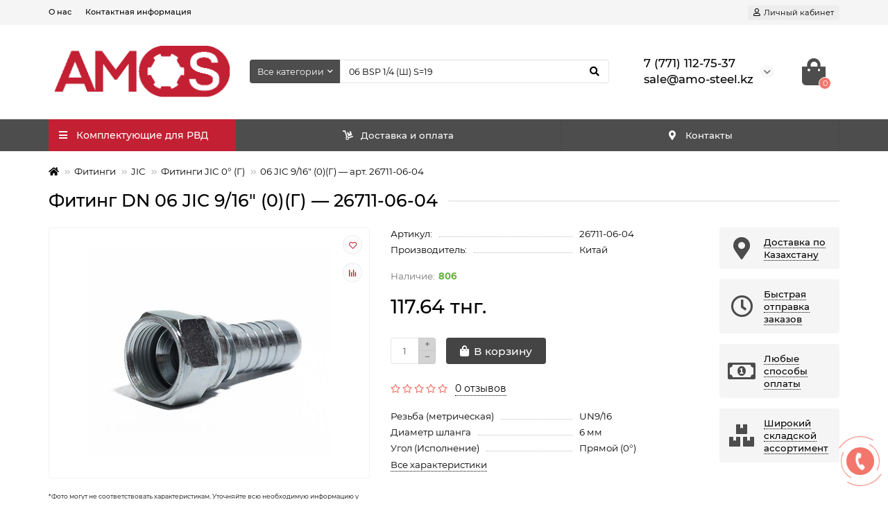

--- FILE ---
content_type: text/html; charset=utf-8
request_url: https://amo-steel.kz/fitingi/fitingi-jic/fitingi-jic-0-g/fiting-dn-06-jic-9-16-0-g-26711-06-04/
body_size: 17789
content:
<!DOCTYPE html>
<html prefix="og: http://ogp.me/ns# fb: http://ogp.me/ns/fb# product: http://ogp.me/ns/product#"  dir="ltr" lang="ru">
<head>
<title>Фитинг JIC UN9/16 (0)(Г) Dn 6 мм арт. 26711-06-04 купить в Казахстане</title>

      
<meta charset="UTF-8" />
<meta name="viewport" content="width=device-width, initial-scale=1, maximum-scale=3" />
<meta http-equiv="X-UA-Compatible" content="IE=edge" />
<base href="https://amo-steel.kz/" />
<meta name="description" content="06 JIC 9/16&quot; (0)(Г) артикул 26711-06-04 в наличии на складе компании. Интернет магазин ТОО АМО Сталь - комплектующие для РВД в наличии с быстрой отгрузкой по минимальным ценам" />





<meta name="theme-color" content="#c32033" />
<link href="https://amo-steel.kz/fitingi/fitingi-jic/fitingi-jic-0-g/fiting-dn-06-jic-9-16-0-g-26711-06-04/" rel="canonical" />
<link href="https://amo-steel.kz/image/catalog/amo/favicon.png" rel="icon" />
	<link href="catalog/view/theme/unishop2/fonts/montserrat/montserrat-regular.woff2" rel="preload" as="font" type="font/woff2" crossorigin />
	<link href="catalog/view/theme/unishop2/fonts/montserrat/montserrat-medium.woff2" rel="preload" as="font" type="font/woff2" crossorigin />
	<link href="catalog/view/theme/unishop2/fonts/fa-solid-900.woff2" rel="preload" as="font" type="font/woff2" crossorigin />
	<link href="catalog/view/theme/unishop2/fonts/fa-regular-400.woff2" rel="preload" as="font" type="font/woff2" crossorigin />
	
	<link href="catalog/view/theme/unishop2/stylesheet/bootstrap.min.css" rel="stylesheet" media="screen" />
	
	<link href="catalog/view/theme/unishop2/stylesheet/montserrat.css" rel="stylesheet" media="screen" />
	
	<link href="catalog/view/theme/unishop2/stylesheet/stylesheet.css?v=2.3.0.0" rel="stylesheet" media="screen" />
	
	<link href="catalog/view/theme/unishop2/stylesheet/font-awesome.min.css" rel="stylesheet" media="screen" />
	
	<link href="catalog/view/theme/unishop2/stylesheet/animate.css" rel="stylesheet" media="screen" />
	
	<link href="catalog/view/theme/unishop2/stylesheet/generated.0.css?v=1750234862258" rel="stylesheet" media="screen" />
	
	<link href="catalog/view/theme/unishop2/stylesheet/request.css" rel="stylesheet" media="screen" />
	
	<link href="catalog/view/theme/unishop2/stylesheet/product-page.css" rel="stylesheet" media="screen" />
	
	<link href="catalog/view/theme/unishop2/stylesheet/livesearch.css" rel="stylesheet" media="screen" />
	
	<link href="catalog/view/theme/unishop2/stylesheet/flymenu.css" rel="stylesheet" media="screen" />
	
	<link href="catalog/view/theme/unishop2/stylesheet/generated-user-style.0.css" rel="stylesheet" media="screen" />
<script>const items_on_mobile = '1', module_on_mobile = 'grid', default_view = 'compact', default_mobile_view = 'list';</script>
	
	<script src="catalog/view/theme/unishop2/js/jquery-2.2.4.min.js"></script>
	
	<script src="catalog/view/theme/unishop2/js/bootstrap.min.js"></script>
	
	<script src="catalog/view/theme/unishop2/js/common.js"></script>
	
	<script src="catalog/view/theme/unishop2/js/menu-aim.min.js"></script>
	
	<script src="catalog/view/theme/unishop2/js/owl.carousel.min.js"></script>
	
	<script src="catalog/view/theme/unishop2/js/jquery.highlight.min.js"></script>
	
	<script src="catalog/view/theme/unishop2/js/typed.min.js"></script>
	
	<script src="catalog/view/theme/unishop2/js/live-search.js"></script>
	
	<script src="catalog/view/theme/unishop2/js/user-request.js"></script>
	
	<script src="catalog/view/theme/unishop2/js/fly-menu-cart.js"></script>
	
	<script src="catalog/view/theme/unishop2/js/login-register.js"></script>
  <noscript><style>.uni-module__wrapper{opacity:1}</style></noscript>
 
                            
</head>
<body >
	<header>
		<div id="top" class="top-menu">
			<div class="container">
				<div class="top-menu__links">
											<div class="top-links btn-group">
							<button class="top-menu__btn dropdown-toggle" data-toggle="dropdown"><i class="fas fa-bars"></i></button>
							<ul class="top-links__ul dropdown-menu dropdown-menu-left">
																	<li class="top-links__li"><a class="top-links__a" href="about_us/" title="О нас">О нас</a></li>
																	<li class="top-links__li"><a class="top-links__a" href="contact-us/" title="Контактная информация">Контактная информация</a></li>
															</ul>
						</div>
									</div>
				<div class="top-menu__buttons">
											<div class="top-menu__wishlist status-0" data-products="">
							<div class="btn-group">
								<button class="top-menu__btn top-menu__wishlist-btn uni-href" data-href="https://amo-steel.kz/wishlist/"><i class="far fa-heart"></i><span class="top-menu__btn-text">Избранное</span><span class="top-menu__wishlist-total uni-badge">0</span></button>
							</div>
						</div>
																<div class="top-menu__compare status-0" data-products="">
							<div class="btn-group">
								<button class="top-menu__btn top-menu__compare-btn uni-href" data-href="https://amo-steel.kz/compare-products/"><i class="top-menu__compare-icon fas fa-align-right"></i><span class="top-menu__btn-text">Сравнение</span><span class="top-menu__compare-total uni-badge">0</span></button>
							</div>
						</div>
										 
					
					<div class="top-menu__account">
						<div id="account" class="btn-group">
							<button class="top-menu__btn dropdown-toggle" data-toggle="dropdown"><i class="far fa-user"></i><span class="top-menu__btn-text">Личный кабинет</span></button>
							<ul class="dropdown-menu dropdown-menu-right">
																	<li><a onclick="uniLoginOpen();"><i class="fas fa-fw fa-sign-in-alt"></i>Авторизация</a></li>
									<li><a  href="https://amo-steel.kz/index.php?route=extension/module/uni_login_register/page" ><i class="fas fa-fw fa-user-plus"></i>Регистрация</a></li>
															</ul>
						</div>
					</div>
				</div>
			</div>
		</div>
		<div class="container">
			<div class="header-block row-flex">
				<div class="header-block__item header-block__item-logo col-sm-6 col-md-3 col-lg-3 col-xxl-4">
					<div id="logo" class="header-logo">
																					<a href="https://amo-steel.kz/"><img src="https://amo-steel.kz/image/catalog/amo/logo-2.png" title="ТОО АМО Сталь" alt="ТОО АМО Сталь" width="550" height="159" class="img-responsive" /></a>
																		</div>
				</div>
				<div id="search" class="header-block__item header-block__item-search  hidden-xs hidden-sm">
					<div class="header-search">
	<div class="header-search__form">
					<div class="header-search__category cat-id hide-on-mobile">
				<button type="button" class="header-search__category-btn dropdown-toggle" data-toggle="dropdown"><span class="header-search__category-span">Все категории</span></button>
				<input type="hidden" name="filter_category_id" value="" />
				<ul class="dropdown-menu">
					<li class="header-search__category-li" data-id=""><a>Все категории</a></li>
											<li class="header-search__category-li" data-id="20"><a>Фитинги</a></li>
											<li class="header-search__category-li" data-id="18"><a>Рукава гидравлические (РВД)</a></li>
											<li class="header-search__category-li" data-id="25"><a>Рукава промышленные</a></li>
											<li class="header-search__category-li" data-id="57"><a>Муфты</a></li>
											<li class="header-search__category-li" data-id="17"><a>Адаптеры</a></li>
											<li class="header-search__category-li" data-id="24"><a>БРС</a></li>
											<li class="header-search__category-li" data-id="34"><a>Защита для РВД</a></li>
											<li class="header-search__category-li" data-id="149"><a>Прочее</a></li>
									</ul>
			</div>
				<input type="text" name="search" value="" placeholder="Поиск" aria-label="Search" class="header-search__input hide-on-mobile form-control" />
		<button type="button" class="header-search__btn search-btn"><i class="fa fa-search"></i></button>
	</div>
	<div class="live-search" style="display:none"><ul class="live-search__ul"><li class="loading"></li></ul></div>
</div>
				</div>
				<div class="header-block__item header-block__item-telephone ">
					<div class="header-phones has-addit">
						<span class="header-phones__main two-line uni-href" data-href="tel:77711127537" data-target="_blank" >7 (771) 112-75-37</span>
						<br /><span class="header-phones__main two-line uni-href" data-href="mailto:sale@amosteel.kz" data-target="_blank" >sale@amo-steel.kz</span>													<i class="header-phones__show-phone dropdown-toggle fas fa-chevron-down" data-toggle="dropdown" data-target="header-phones__ul"></i>
							<ul class="header-phones__ul dropdown-menu dropdown-menu-right">
																	<li class="header-phones__li">
										<a onclick="uniRequestOpen(['mail', 'phone', 'comment']);" class="header-phones__callback"><span class="header-phones__span">Заказать звонок</span></a>
									</li>
																																									<li class="header-phones__text"><hr style="margin-top:5px" /><p><strong>Адрес:</strong><br/>Казахстан, Костанайская обл.,  г. Костанай, ул. Гашека 6/1</p>

<p><strong>Режим работы:</strong><br/>
<span style="font-size: 11px;">Понедельник - 8:00 - 17:00<br/>
Вторник - 8:00 - 17:00<br/>
Среда - 8:00 - 17:00<br/>
Четверг - 8:00 - 17:00<br/>
Пятница - 8:00 - 17:00<br/>
Суббота - выходной<br/>
Воскресенье - выходной</span></p></li>
															</ul>
																	</div>
				</div>
												<div class="header-block__item header-block__item-cart"><div id="cart" class="header-cart">
	<div class="header-cart__btn dropdown-toggle" onclick="uniModalWindow('modal-cart', '', 'Корзина', $('header').find('.header-cart__dropdown').html())">
		<i class="header-cart__icon fa fa-shopping-bag"></i>
		<span id="cart-total" class="header-cart__total-items">0</span>
	</div>
	<div class="header-cart__dropdown dropdown-menu pull-right">
					<div class="header-cart__empty">Ваша корзина пуста!</div>
			</div>
</div></div>
			</div>
		</div>
		<div id="main-menu" class="container">
			<div class="row">
							<div class="menu-wrapper col-md-3 col-lg-3 col-xxl-4">
		<nav id="menu" class="menu  menu1">
			<div class="menu__header" data-toggle="collapse" data-target=".main-menu__collapse">
				<i class="menu__header-icon fa fa-fw fa-bars hidden-xs hidden-sm"></i>
				<span class="menu__header-title">Комплектующие для РВД</span>
				<i class="menu-close menu__header-icon fas fa-times visible-xs visible-sm"></i>
			</div>
			<ul class="menu__collapse collapse main-menu__collapse">
									<li class="menu__level-1-li has-children">
						<a class="menu__level-1-a  chevron  " href="https://amo-steel.kz/fitingi/">
							<i class="menu__level-1-icon fab fa-gg fa-fw"></i>							Фитинги
						</a>
																																										<span class="menu__pm menu__level-1-pm visible-xs visible-sm"><i class="fa fa-plus"></i><i class="fa fa-minus"></i></span>
							<div class="menu__level-2  column-2">
								
																	<div class="menu__level-2-ul  col-md-6">
																				<a class="menu__level-2-a  " href="https://amo-steel.kz/fitingi/fitingi-banjo/">Banjo</a>
																			</div>
																	<div class="menu__level-2-ul  col-md-6">
																				<a class="menu__level-2-a  " href="https://amo-steel.kz/fitingi/fitingi-bsp/">BSP</a>
																			</div>
																	<div class="menu__level-2-ul  col-md-6">
																				<a class="menu__level-2-a  " href="https://amo-steel.kz/fitingi/fitingi-bspt/">BSPT</a>
																			</div>
																	<div class="menu__level-2-ul  col-md-6">
																				<a class="menu__level-2-a  " href="https://amo-steel.kz/fitingi/fitingi-dk/">DK</a>
																			</div>
																	<div class="menu__level-2-ul  col-md-6">
																				<a class="menu__level-2-a  " href="https://amo-steel.kz/fitingi/fitingi-komatsu/">DKI/Komatsu</a>
																			</div>
																	<div class="menu__level-2-ul  col-md-6">
																				<a class="menu__level-2-a  " href="https://amo-steel.kz/fitingi/fitingi-dkol/">DKOL</a>
																			</div>
																	<div class="menu__level-2-ul  col-md-6">
																				<a class="menu__level-2-a  " href="https://amo-steel.kz/fitingi/fitingi-dkos/">DKOS</a>
																			</div>
																	<div class="menu__level-2-ul  col-md-6">
																				<a class="menu__level-2-a  " href="https://amo-steel.kz/fitingi/fitingi-jic/">JIC</a>
																			</div>
																	<div class="menu__level-2-ul  col-md-6">
																				<a class="menu__level-2-a  " href="https://amo-steel.kz/fitingi/fitingi-jis/">JIS</a>
																			</div>
																	<div class="menu__level-2-ul  col-md-6">
																				<a class="menu__level-2-a  " href="https://amo-steel.kz/fitingi/fitingi-karcher/">Karcher</a>
																			</div>
																	<div class="menu__level-2-ul  col-md-6">
																				<a class="menu__level-2-a  " href="https://amo-steel.kz/fitingi/fitingi-nptf/">NPTF</a>
																			</div>
																	<div class="menu__level-2-ul  col-md-6">
																				<a class="menu__level-2-a  " href="https://amo-steel.kz/fitingi/fitingi-orfs/">ORFS</a>
																			</div>
																	<div class="menu__level-2-ul  col-md-6">
																				<a class="menu__level-2-a  " href="https://amo-steel.kz/fitingi/fitingi-orfs-metric/">ORFS Metric</a>
																			</div>
																	<div class="menu__level-2-ul  col-md-6">
																				<a class="menu__level-2-a  " href="https://amo-steel.kz/fitingi/dvoynie-soedineniya/">Ремонтные соединения</a>
																			</div>
																	<div class="menu__level-2-ul  col-md-6">
																				<a class="menu__level-2-a  " href="https://amo-steel.kz/fitingi/skoby-dlya-flatsev/">Скобы для фланцев</a>
																			</div>
																	<div class="menu__level-2-ul  col-md-6">
																				<a class="menu__level-2-a  " href="https://amo-steel.kz/fitingi/flatsy-sf/">Фланцы SF</a>
																			</div>
																							</div>
											</li>
																									<li class="menu__level-1-li has-children">
						<a class="menu__level-1-a  chevron  " href="https://amo-steel.kz/rvd/">
							<i class="menu__level-1-icon fab fa-gg fa-fw"></i>							Рукава гидравлические (РВД)
						</a>
																																										<span class="menu__pm menu__level-1-pm visible-xs visible-sm"><i class="fa fa-plus"></i><i class="fa fa-minus"></i></span>
							<div class="menu__level-2  column-2">
								
																	<div class="menu__level-2-ul  col-md-6">
																				<a class="menu__level-2-a  " href="https://amo-steel.kz/rvd/rvd-r15/">R15</a>
																			</div>
																	<div class="menu__level-2-ul  col-md-6">
																				<a class="menu__level-2-a  " href="https://amo-steel.kz/rvd/sae-100-r7/">SAE 100 R7</a>
																			</div>
																	<div class="menu__level-2-ul  col-md-6">
																				<a class="menu__level-2-a  " href="https://amo-steel.kz/rvd/sae-100-r8/">SAE 100 R8</a>
																			</div>
																	<div class="menu__level-2-ul  col-md-6">
																				<a class="menu__level-2-a  " href="https://amo-steel.kz/rvd/rvd-1sn/">РВД 1SN</a>
																			</div>
																	<div class="menu__level-2-ul  col-md-6">
																				<a class="menu__level-2-a  " href="https://amo-steel.kz/rvd/rvd-2sc/">РВД 2SC</a>
																			</div>
																	<div class="menu__level-2-ul  col-md-6">
																				<a class="menu__level-2-a  " href="https://amo-steel.kz/rvd/rvd-2sn/">РВД 2SN</a>
																			</div>
																	<div class="menu__level-2-ul  col-md-6">
																				<a class="menu__level-2-a  " href="https://amo-steel.kz/rvd/rvd-sn-k/">РВД 2SN-K</a>
																			</div>
																	<div class="menu__level-2-ul  col-md-6">
																				<a class="menu__level-2-a  " href="https://amo-steel.kz/rvd/rvd-4sh/">РВД 4SH</a>
																			</div>
																	<div class="menu__level-2-ul  col-md-6">
																				<a class="menu__level-2-a  " href="https://amo-steel.kz/rvd/rvd-4sp/">РВД 4SP</a>
																			</div>
																	<div class="menu__level-2-ul  col-md-6">
																				<a class="menu__level-2-a  " href="https://amo-steel.kz/rvd/rvd-ptfe/">РВД PTFE</a>
																			</div>
																	<div class="menu__level-2-ul  col-md-6">
																				<a class="menu__level-2-a  " href="https://amo-steel.kz/rvd/rvd-mt/">РВД МТ</a>
																			</div>
																	<div class="menu__level-2-ul  col-md-6">
																				<a class="menu__level-2-a  " href="https://amo-steel.kz/rvd/rukava-dlya-gur/">Рукава для ГУР</a>
																			</div>
																	<div class="menu__level-2-ul  col-md-6">
																				<a class="menu__level-2-a  " href="https://amo-steel.kz/rvd/rukava-dlya-konditsionerov/">Рукава для кондиционеров</a>
																			</div>
																							</div>
											</li>
																									<li class="menu__level-1-li has-children">
						<a class="menu__level-1-a  chevron  " href="https://amo-steel.kz/promishlennie/">
							<i class="menu__level-1-icon fab fa-gg fa-fw"></i>							Рукава промышленные
						</a>
																																										<span class="menu__pm menu__level-1-pm visible-xs visible-sm"><i class="fa fa-plus"></i><i class="fa fa-minus"></i></span>
							<div class="menu__level-2  column-1">
								
																	<div class="menu__level-2-ul  col-md-12">
																				<a class="menu__level-2-a  " href="https://amo-steel.kz/promishlennie/antifriz-tosol-fkd-r-rcs/">Антифриз/Тосол (FKD-R/RCS)</a>
																			</div>
																	<div class="menu__level-2-ul  col-md-12">
																				<a class="menu__level-2-a  " href="https://amo-steel.kz/promishlennie/acetilen-kislorod-gox-gac/">Ацетилен/Кислород (GOX/GAC)</a>
																			</div>
																	<div class="menu__level-2-ul  col-md-12">
																				<a class="menu__level-2-a  " href="https://amo-steel.kz/promishlennie/voda-vozduh-pl-ple-plw/">Вода/Воздух (PL/PLE/PLW)</a>
																			</div>
																	<div class="menu__level-2-ul  col-md-12">
																				<a class="menu__level-2-a  " href="https://amo-steel.kz/promishlennie/voda-zhidkost-iw6/">Вода/Жидкость (IW6)</a>
																			</div>
																	<div class="menu__level-2-ul  col-md-12">
																				<a class="menu__level-2-a  " href="https://amo-steel.kz/promishlennie/mbs-tu-tuc/">МБС (TU/TUC)</a>
																			</div>
																	<div class="menu__level-2-ul  col-md-12">
																				<a class="menu__level-2-a  " href="https://amo-steel.kz/promishlennie/podacha-topliva-benzokolonki-fub-tof-tm-tme-tmse/">Подача топлива/Бензоколонки</a>
																			</div>
																	<div class="menu__level-2-ul  col-md-12">
																				<a class="menu__level-2-a  " href="https://amo-steel.kz/promishlennie/suhie-sypuchie-materialy/">Сухие сыпучие материалы</a>
																			</div>
																	<div class="menu__level-2-ul  col-md-12">
																				<a class="menu__level-2-a  " href="https://amo-steel.kz/promishlennie/tormoznaya-sistema-fbe-fbd/">Тормозная система (FBE/FBD)</a>
																			</div>
																	<div class="menu__level-2-ul  col-md-12">
																				<a class="menu__level-2-a  " href="https://amo-steel.kz/promishlennie/universalnye-mp-mpc-epdm/">Универсальные (MP/MPC/EPDM/PU)</a>
																			</div>
																	<div class="menu__level-2-ul  col-md-12">
																				<a class="menu__level-2-a  " href="https://amo-steel.kz/promishlennie/cementnyj-rastvor/">Цементный раствор</a>
																			</div>
																							</div>
											</li>
																									<li class="menu__level-1-li ">
						<a class="menu__level-1-a  " href="https://amo-steel.kz/mufty/">
							<i class="menu__level-1-icon fab fa-gg fa-fw"></i>							Муфты
						</a>
											</li>
																									<li class="menu__level-1-li has-children">
						<a class="menu__level-1-a  chevron  " href="https://amo-steel.kz/adaptery/">
							<i class="menu__level-1-icon fab fa-gg fa-fw"></i>							Адаптеры
						</a>
																																										<span class="menu__pm menu__level-1-pm visible-xs visible-sm"><i class="fa fa-plus"></i><i class="fa fa-minus"></i></span>
							<div class="menu__level-2  column-2">
								
																	<div class="menu__level-2-ul  col-md-6">
																				<a class="menu__level-2-a  " href="https://amo-steel.kz/adaptery/adaptery-bsp/">Адаптеры BSP</a>
																			</div>
																	<div class="menu__level-2-ul  col-md-6">
																				<a class="menu__level-2-a  " href="https://amo-steel.kz/adaptery/adaptery-bspt/">Адаптеры BSPT</a>
																			</div>
																	<div class="menu__level-2-ul  col-md-6">
																				<a class="menu__level-2-a  " href="https://amo-steel.kz/adaptery/adaptery-dkm/">Адаптеры DKM</a>
																			</div>
																	<div class="menu__level-2-ul  col-md-6">
																				<a class="menu__level-2-a  " href="https://amo-steel.kz/adaptery/adaptery-dkol/">Адаптеры DKOL</a>
																			</div>
																	<div class="menu__level-2-ul  col-md-6">
																				<a class="menu__level-2-a  " href="https://amo-steel.kz/adaptery/adaptery-dkos/">Адаптеры DKOS</a>
																			</div>
																	<div class="menu__level-2-ul  col-md-6">
																				<a class="menu__level-2-a  " href="https://amo-steel.kz/adaptery/adaptery-jic/">Адаптеры JIC</a>
																			</div>
																	<div class="menu__level-2-ul  col-md-6">
																				<a class="menu__level-2-a  " href="https://amo-steel.kz/adaptery/adaptery-jis/">Адаптеры JIS</a>
																			</div>
																	<div class="menu__level-2-ul  col-md-6">
																				<a class="menu__level-2-a  " href="https://amo-steel.kz/adaptery/adaptery-karcher/">Адаптеры KARCHER</a>
																			</div>
																	<div class="menu__level-2-ul  col-md-6">
																				<a class="menu__level-2-a  " href="https://amo-steel.kz/adaptery/adaptery-nptf/">Адаптеры NPTF</a>
																			</div>
																	<div class="menu__level-2-ul  col-md-6">
																				<a class="menu__level-2-a  " href="https://amo-steel.kz/adaptery/adaptery-orfs/">Адаптеры ORFS</a>
																			</div>
																							</div>
											</li>
																									<li class="menu__level-1-li ">
						<a class="menu__level-1-a  " href="https://amo-steel.kz/brs/">
							<i class="menu__level-1-icon fab fa-gg fa-fw"></i>							БРС
						</a>
											</li>
																									<li class="menu__level-1-li ">
						<a class="menu__level-1-a  " href="https://amo-steel.kz/zashita/">
							<i class="menu__level-1-icon fab fa-gg fa-fw"></i>							Защита для РВД
						</a>
											</li>
																									<li class="menu__level-1-li has-children">
						<a class="menu__level-1-a  chevron  " href="https://amo-steel.kz/prochee/">
							<i class="menu__level-1-icon fab fa-gg fa-fw"></i>							Прочее
						</a>
																																										<span class="menu__pm menu__level-1-pm visible-xs visible-sm"><i class="fa fa-plus"></i><i class="fa fa-minus"></i></span>
							<div class="menu__level-2  column-2">
								
																	<div class="menu__level-2-ul  col-md-6">
																				<a class="menu__level-2-a  " href="https://amo-steel.kz/prochee/krany-rvd/">Краны гидравлические для РВД</a>
																			</div>
																	<div class="menu__level-2-ul  col-md-6">
																				<a class="menu__level-2-a  " href="https://amo-steel.kz/prochee/usit/">Прокладки USIT</a>
																			</div>
																	<div class="menu__level-2-ul  col-md-6">
																				<a class="menu__level-2-a  " href="https://amo-steel.kz/prochee/stanki/">Станки для РВД</a>
																			</div>
																	<div class="menu__level-2-ul  col-md-6">
																				<a class="menu__level-2-a  " href="https://amo-steel.kz/prochee/gajki/">Гайки</a>
																			</div>
																	<div class="menu__level-2-ul  col-md-6">
																				<a class="menu__level-2-a  " href="https://amo-steel.kz/prochee/zaglushki/">Заглушки</a>
																			</div>
																	<div class="menu__level-2-ul  col-md-6">
																				<a class="menu__level-2-a  " href="https://amo-steel.kz/prochee/kolca-vreznye/">Кольца врезные</a>
																			</div>
																	<div class="menu__level-2-ul  col-md-6">
																				<a class="menu__level-2-a  " href="https://amo-steel.kz/prochee/kolca-uplotnitelnie/">Кольца уплотнительные</a>
																			</div>
																	<div class="menu__level-2-ul  col-md-6">
																				<a class="menu__level-2-a  " href="https://amo-steel.kz/prochee/burovye-komplektuyushchie/">Буровые комплектующие</a>
																			</div>
																							</div>
											</li>
																							</ul>
		</nav>
	</div>
	<div class="menu-open visible-xs visible-sm">
		<i class="menu-open__icon fas fa-bars"></i>
		<span class="menu-open__title show-on-mobile">Комплектующие для РВД</span>
	</div>
				<div class="col-xs-12 col-md-9 col-lg-9 col-xxl-16 hidden-xs hidden-sm">
			<nav id="menu2" class="menu menu2 menu-right">
				<ul class="menu__collapse">
											<li class="menu__level-1-li ">
							<a class="menu__level-1-a  " href="delivery/">
																	<i class="menu__level-1-icon fa fa-dolly fa-fw"></i>
																Доставка и оплата
							</a>
													</li>
											<li class="menu__level-1-li ">
							<a class="menu__level-1-a  " href="contact-us/">
																	<i class="menu__level-1-icon fa fa-map-marker-alt fa-fw"></i>
																Контакты
							</a>
													</li>
									</ul>
			</nav>
		</div>
		<script>uniMenuUpd('.menu2 .menu__collapse');</script>

				<div id="search2" class="visible-xs visible-sm"></div>
				<script>$('#search .header-search').clone().appendTo('#search2');</script>
			</div>
		</div>
	</header>
	<main>
<div id="product" class="container">
	<ul class="breadcrumb mobile ">
									<li><a href="https://amo-steel.kz/"><i class="fa fa-home"></i></a></li>
												<li><a href="https://amo-steel.kz/fitingi/">Фитинги</a></li>
												<li><a href="https://amo-steel.kz/fitingi/fitingi-jic/">JIC</a></li>
												<li><a href="https://amo-steel.kz/fitingi/fitingi-jic/fitingi-jic-0-g/">Фитинги JIC 0° (Г)</a></li>
												<li>06 JIC 9/16&quot; (0)(Г) — арт. 26711-06-04</li>						</ul>
	<div class="row">
													<div id="content" class="col-sm-12">
			
			<h1 class="heading">Фитинг DN 06 JIC 9/16&quot; (0)(Г) — 26711-06-04</h1>
			<div class="uni-wrapper">
			<div class="row">
				<div class="product-page col-sm-12 col-md-12 col-lg-10">
					<div class="row">
						<div class="product-page__image col-sm-6">
																								<div class="product-page__image-main uni-item">
																				<div class="product-page__image-main-carousel">
											<img src="https://amo-steel.kz/image/cache/catalog/fiting-jic-0-350x360.jpg" alt="Фитинг DN 06 JIC 9/16&quot; (0)(Г) — 26711-06-04" title="Фитинг DN 06 JIC 9/16&quot; (0)(Г) — 26711-06-04" data-thumb="https://amo-steel.kz/image/cache/catalog/fiting-jic-0-350x360.jpg" data-full="https://amo-steel.kz/image/cache/catalog/fiting-jic-0-1200x800.jpg" width="350" height="360" class="product-page__image-main-img img-responsive" />
																					</div>
																					<button type="button" title="В закладки" onclick="wishlist.add(1207);" class="product-page__wishlist-btn wishlist"><i class="far fa-heart"></i></button>
																															<button type="button" title="В сравнение" onclick="compare.add(1207);" class="product-page__compare-btn compare"><i class="fas fa-align-right"></i></button>
																			</div>
																								<div style="font-size:65%;">
									*Фото могут не соответствовать характеристикам. Уточняйте всю необходимую информацию у менеджера <b>перед покупкой</b>.
								</div>
													</div>
						<div class="product-block col-sm-6">
							<div class="product-data">
																									<div class="product-data__item sku"><div class="product-data__item-div">Артикул:</div> 26711-06-04</div>
																									<div class="product-data__item manufacturer"><div class="product-data__item-div">Производитель:</div><a href="https://amo-steel.kz/china/">Китай</a></div>
																																																																																															</div>
																<div class="qty-indicator" data-text="Наличие:">
					<div class="qty-indicator__text text-5">
				806
			</div>
			</div>
																						<div class="product-page__price price" data-price="117.64" data-special="0" data-discount="">
																			117.64 тнг.
																	</div>
																																																				<div class="product-page__cart">
									<input type="hidden" name="product_id" value="1207" />
																			<div class="qty-switch">
											<input type="text" name="quantity" value="1" data-minimum="1" id="input-quantity" class="qty-switch__input form-control" />
											<div>
												<i class="qty-switch__btn fa fa-plus btn-default"></i>
												<i class="qty-switch__btn fa fa-minus btn-default"></i>
											</div>
										</div>
																		<button type="button" class="product-page__add-to-cart add_to_cart btn btn-xl " data-pid="1207" id="button-cart"><i class="fa fa-shopping-bag"></i><span>В корзину</span></button>
									<button type="button" class="product-page__quick-order quick-order btn btn-lg btn-xl hidden" data-toggle="tooltip" title="" onclick="quick_order('1207', true);"><i class=""></i></button>
								</div>
																																					<div class="product-page__rating rating">
																			<i class="far fa-star"></i>
																			<i class="far fa-star"></i>
																			<i class="far fa-star"></i>
																			<i class="far fa-star"></i>
																			<i class="far fa-star"></i>
																
									&nbsp;&nbsp;<a onclick="$('a[href=\'#tab-review\']').click(); uniScrollTo('#tab-review'); return false;" class="product-page__rating-a">0 отзывов</a>
								</div>
																						<div class="product-page__short-attribute product-data">
																																																							<div class="product-data__item"><div class="product-data__item-div">Резьба (метрическая)</div>UN9/16</div>
																																																<div class="product-data__item"><div class="product-data__item-div">Диаметр шланга</div>6 мм</div>
																																																<div class="product-data__item"><div class="product-data__item-div">Угол (Исполнение)</div>Прямой (0°)</div>
																																																																																																																																																																																																																																							
																											</div>
								<a class="product-page__more-attr" onclick="$('a[href=\'#tab-specification\']').click(); uniScrollTo('#tab-specification'); return false;">Все характеристики</a>
																											</div>
					</div>
				</div>
									<div class="col-sm-12 col-md-12 col-lg-2">
							<div class="product-banner row row-flex">
												<div class="col-xs-6 col-sm-4 col-md-4 col-lg-12 ">
									<div class="product-banner__item link uni-href" onclick="uniBannerLink('delivery/')">
													<i class="product-banner__icon fa fa-map-marker-alt fa-fw"></i>
								<div class="product-banner__text">
					<span class="product-banner__text-span link">Доставка по Казахстану</span>
				</div>
				</div>
			</div>
					<div class="col-xs-6 col-sm-4 col-md-4 col-lg-12 ">
									<div class="product-banner__item link uni-href" onclick="uniBannerLink('otgruzka/')">
													<i class="product-banner__icon far fa-clock fa-fw"></i>
								<div class="product-banner__text">
					<span class="product-banner__text-span link">Быстрая отправка заказов</span>
				</div>
				</div>
			</div>
					<div class="col-xs-6 col-sm-4 col-md-4 col-lg-12 ">
									<div class="product-banner__item link uni-href" onclick="uniBannerLink('oplata/')">
													<i class="product-banner__icon far fa-money-bill-alt fa-fw"></i>
								<div class="product-banner__text">
					<span class="product-banner__text-span link">Любые способы оплаты</span>
				</div>
				</div>
			</div>
					<div class="col-xs-6 col-sm-4 col-md-4 col-lg-12 ">
									<div class="product-banner__item link uni-href" onclick="uniBannerLink('minimal/')">
													<i class="product-banner__icon fas fa-boxes fa-fw"></i>
								<div class="product-banner__text">
					<span class="product-banner__text-span link">Широкий складской ассортимент</span>
				</div>
				</div>
			</div>
			</div>
					</div>
							</div>
									
			<script>
				function uniPPI() {
					const parentBlock = '.product-page__image',
						  mainImgBlock = '.product-page__image-main',
						  mainCarousel = '.product-page__image-main-carousel',
						  mainImg = '.product-page__image-main-img',
						  additCarousel = '.product-page__image-addit',
						  additImg = '.product-page__image-addit-img';
				
					let createCarousel = () => {
						if($(additCarousel).length) {
							$(mainCarousel).addClass('owl-carousel').owlCarousel({
								items:1,
								dots:false,
								nav:true,
								navText: ['<i class="fa fa-chevron-left"></i>', '<i class="fa fa-chevron-right"></i>'],
								onDragged: function (event) {
									$(additCarousel).trigger('to.owl.carousel', [parseFloat(event.item.index)]);
									imgDataReplace(event.item.index);
								},
								onTranslate: function (event) {
									imgDataReplace(event.item.index);
								},
							});
				
							$(additCarousel).owlCarousel({
								responsive:{0:{items:5}, 450:{items:6}, 650:{items:8}, 1050:{items:10}},
								responsiveBaseElement:$(additCarousel),
								dots:false,
								mouseDrag:false,
								nav:true,
								navText: ['<i class="fa fa-chevron-left"></i>', '<i class="fa fa-chevron-right"></i>'],
								onRefreshed: function(event) {
									if (typeof(getPoipProduct) === 'function') {
										let html = '';
										setTimeout(function() {
											$(additImg).each(function() {
												html += '<a class="product-page__image-main-a" href="'+$(this).data('full')+'" title="'+$(this).attr('alt')+'">';
												html += '<img src="'+$(this).data('thumb')+'" alt="'+$(this).attr('alt')+'" class="img-responsive">';
												html += '</a>';
											});
						
											$(mainCarousel).trigger('replace.owl.carousel', html).trigger('refresh.owl.carousel').trigger('to.owl.carousel', [0, 250]);
										}, 200);
									}
								}
							});
						}
					}
					
					createCarousel();
					
					let refreshCarousel = () => {
						$(mainCarousel).trigger('refresh.owl.carousel');
						$(additCarousel).trigger('refresh.owl.carousel');
					}
					
					let removePreloader = () => {
						$(parentBlock+'.fixed '+mainImg+':first').on('load', () => {
							setTimeout(() => {
								$(mainImg).css({'opacity': 1});
								$('.preloader').remove();
							}, 250);
						});
					}
					
					let imgDataReplace = (indx) => {
						$(additImg).removeClass('selected');
						$('.addit-img-'+indx).addClass('selected');
						
						if(indx == 0 && !$(parentBlock).hasClass('fixed')) {
							$(mainImg).first().attr('src', $('.addit-img-'+indx).data('thumb'));
						}
					}

					let observer = new MutationObserver((e) => {
						createCarousel();
					});

					observer.observe($(parentBlock)[0], {childList:true});
					
					$('html body').on('click mouseover', additImg, function() {
						$(mainCarousel).trigger('to.owl.carousel', [parseFloat($(this).parent().index()), 250]);
						imgDataReplace($(this).parent().index())
					});
					
					let imgOpenPopup = () => {
						if($('.product-page__image-product-name').length) return;
						
						$(parentBlock).addClass('fixed').prepend('<div class="product-page__image-product-name">'+$('h1.heading').text()+' <i class="product-page__image-close fas fa-times"></i></div>');
						$(mainImgBlock).prepend('<div class="preloader"></div>');
						
						$(mainImg).each(function() {
							$(this).attr('src', $(this).data('full'));
						});
						
						refreshCarousel();
						removePreloader();
						
						$('html').addClass('scroll-disabled2');
					}
					
					$('html body').on('click', parentBlock+':not(.fixed) '+mainImg, () => {
						imgOpenPopup();
					});
					
					$('html body').on('click', parentBlock+'.fixed '+mainImg, () => {
						$(mainCarousel).trigger('next.owl.carousel');
					});
					
					$('html body').on('click', parentBlock+' .icon-play-large', function(e) {
						imgOpenPopup();
						$(this).html('<iframe id="ytplayer" type="text/html" src="'+$(this).prev().data('video')+'?autoplay=1" width="100%" height="100%" frameborder="0" autoplay="1"/>');
					});
					
					$('html body').on('click', '.product-page__image-close', function(e) {
						$('.product-page__image-product-name').remove();
						
						$(mainImg).each(function() {
							$(this).attr('src', $(this).data('thumb'));
						});
						
						$(parentBlock).find('iframe').remove();
						$(parentBlock).removeClass('fixed');

						refreshCarousel();
						
						$('html').removeClass('scroll-disabled2');
					});
					
					$(document).on('keydown', (e) => {
						if (e.keyCode == 37) $(mainCarousel).trigger('prev.owl.carousel');
						if (e.keyCode == 39) $(mainCarousel).trigger('next.owl.carousel');
						if (e.keyCode == 27) $('.product-page__image-close').click();
					});

									}
				
				uniPPI();
			</script>
			
			<div class="hidden-xs hidden-sm" style="height:20px"></div>
			<div>
			<ul class="product-page-tabs nav nav-tabs">
				<li class="active"><a href="#tab-description" data-toggle="tab"><i class="fas fa-fw fa-file-alt" aria-hidden="true"></i>Описание</a></li>
									<li><a href="#tab-specification" data-toggle="tab"><i class="fa fa-fw fa-list-alt" aria-hidden="true"></i>Характеристики</a></li>
													<li><a href="#tab-review" class="tab-review" data-toggle="tab"><i class="fas fa-fw fa-comments" aria-hidden="true"></i>Отзывы <span class="uni-badge">0</span></a></li>
																			<li><a href="#tab-question" class="tab-question" data-toggle="tab"><i class="fa fa-question fa-fw"></i>Вопрос-ответ  <span class="uni-badge hidden"></span></a></li>
											<li><a href="#tab-additional" class="tab-additional" data-toggle="tab"><i class="fa fa-cart-arrow-down fa-fw"></i>Как купить <span class="uni-badge hidden"></span></a></li>
												</ul>
			<div class="tab-content">
				<div class="tab-pane active" id="tab-description"><p>Фитинг дюймовый<strong> DN 06 JIC 9/16" (0)(Г)</strong>, артикул – <strong>26711-06-04</strong> применяется в качестве соединительной арматуры гибкого трубопровода и используется для герметичного соединения рукавов высокого давления с другими элементами гидравлической системы.</p><p>Фитинги JIC соответствуют американскому стандарту, который расшифровывается как Joint Industrial Counsil и является аналогом SAE J514 и ISO 8434-2. Изделия имеют дюймовую резьбу. Угол уплотнения посадочного конуса у штуцера и цилиндрического ниппеля у фитингов с внутренней резьбой составляет 74°.</p><p>Конструкция фитингов для РВД <strong> DN 06 JIC 9/16" (0)(Г)</strong> обеспечивает герметичное соединение для транспортировки рабочей жидкости. Чаще всего, фитинги этого стандарта используются в гидросистемах на американской технике. </p><h3>Краткие характеристики:</h3><ul><li><strong><em>Стандарт</em></strong>&nbsp;—&nbsp;JIC;</li><li><strong><em>Резьба</em></strong>&nbsp;—&nbsp;UN9/16;</li><li><strong><em>Внутренний диаметр рукава (Dy)</em></strong>&nbsp;—&nbsp;6 мм;</li><li><strong><em>Исполнение</em></strong>&nbsp;—&nbsp;Прямой (0°);</li><li><strong><em>Тип арматуры</em></strong>&nbsp;—&nbsp;Фитинг (Гайка).</li></ul><p>В компании «РВД Урал» Вы всегда можете заказать фитинги <strong> Dn 06 JIC 9/16" (0)(Г)</strong>, артикул – <strong>26711-06-04</strong> в любом количестве по самой выгодной цене.</p><h4>По всем вопросам, обращайтесь по телефону: <b>7 (771) 112-75-37</b>.</h4></div>
									<div class="tab-pane" id="tab-specification">
													<h4 class="heading"><span>Характеристики фитинга</span></h4>
							<div class="product-data">
																	<div class="product-data__item">
										<div class="product-data__item-div">Резьба (метрическая)</div>
										<div class="product-data__item-div">UN9/16</div>
									</div>
																	<div class="product-data__item">
										<div class="product-data__item-div">Диаметр шланга</div>
										<div class="product-data__item-div">6 мм</div>
									</div>
																	<div class="product-data__item">
										<div class="product-data__item-div">Угол (Исполнение)</div>
										<div class="product-data__item-div">Прямой (0°)</div>
									</div>
																	<div class="product-data__item">
										<div class="product-data__item-div">Серия</div>
										<div class="product-data__item-div">Легкая</div>
									</div>
																	<div class="product-data__item">
										<div class="product-data__item-div">Тип гайки</div>
										<div class="product-data__item-div">Кримпованная</div>
									</div>
																	<div class="product-data__item">
										<div class="product-data__item-div">Особенности</div>
										<div class="product-data__item-div">-- </div>
									</div>
																	<div class="product-data__item">
										<div class="product-data__item-div">Уплотнение</div>
										<div class="product-data__item-div">стандартное</div>
									</div>
																	<div class="product-data__item">
										<div class="product-data__item-div">S (Ключ)</div>
										<div class="product-data__item-div">Стандартный</div>
									</div>
																	<div class="product-data__item">
										<div class="product-data__item-div">Тип арматуры</div>
										<div class="product-data__item-div">Фитинг (Гайка)</div>
									</div>
																	<div class="product-data__item">
										<div class="product-data__item-div">Стандарт</div>
										<div class="product-data__item-div">JIC</div>
									</div>
																	<div class="product-data__item">
										<div class="product-data__item-div">Тип резьбы</div>
										<div class="product-data__item-div">Дюймовая</div>
									</div>
																	<div class="product-data__item">
										<div class="product-data__item-div">Производство</div>
										<div class="product-data__item-div">Китай</div>
									</div>
															</div>
																	</div>
													<div class="tab-pane" id="tab-review">
						<div class="review-info">
							<div class="review-info__total">Отзывов: 0</div>
							<div class="review-info__score hidden-xs">Средняя оценка: 0</div>
							<div class="review-info__rating rating hidden-xs">
																	<i class="far fa-star"></i>
																	<i class="far fa-star"></i>
																	<i class="far fa-star"></i>
																	<i class="far fa-star"></i>
																	<i class="far fa-star"></i>
															</div>
							<button class="btn btn-sm btn-primary" onclick="$('.review-form-wrapper').collapse('toggle');">Написать отзыв</button>
						</div>
						<div class="review-form-wrapper collapse">
						<form class="review-form form-horizontal uni-form" id="form-review">
															Пожалуйста <a href="https://amo-steel.kz/login/">авторизируйтесь</a> или <a href="https://amo-steel.kz/create-account/">создайте учетную запись</a> перед тем как написать отзыв
													</form>
						</div>
						<div id="review">Нет отзывов об этом товаре.</div>
					</div>
																			<div class="tab-pane" id="tab-question"></div>
											<div class="tab-pane" id="tab-additional"><h3 style="margin-bottom:15px;">ПОЛУЧИТЕ ЗАКАЗ В МИНИМАЛЬНЫЕ СРОКИ</h3>
<ol><li>После оформления заказа в интернет-магазине, <span style="font-weight: bold;">с Вами свяжется менеджер</span> компании для уточнения и подтверждения деталей Вашего заказа.</li>
<li>После согласования всех деталей, менеджер <span style="font-weight: bold;">подготовит и направит Вам счет</span> на оплату.</li>
<li>После оплаты счета, в течение дня, необходимые <span style="font-weight: bold;">комплектующие будут собраны и отправлены в Ваш адрес</span>, выбранной Вами, транспортной компанией.</li></ol><ul><ul>
<li style="line-height: 1.5;"><span style="font-style: italic;">Срок отгрузки и отправки — от 1-го дня, после оформления и оплаты заказа.</span></li>
</ul>
</ul>
<h4 style="margin-top:15px;">По всем интересующим вопросам обращайтесь по телефону: <strong>7 (771) 112-75-37</strong></h4>

<h3 style="margin-bottom:15px;"><strong>ОБРАТИТЕ ВНИМАНИЕ</strong></h3>

<p><em>Фотографии могут не соответствовать заявленным характеристикам товара. Перед покупкой обязательно уточняйте всю необходимую информацию у менеджера.</em></p></div>
												</div>
			</div>
			<div class="clearfix" style="margin:0 0 40px"></div>
									</div>
							
				<div class="heading">Похожие товары</div>
	<div class="uni-module autorelated-module">
		<div class="uni-module__wrapper">
							<div class="product-thumb uni-item">
					<div class="product-thumb__image" >
							
						<a href="https://amo-steel.kz/fitingi/fitingi-jic/fitingi-jic-0-g/fiting-dn-08-jic-3-4-0-g-26711-08-05/">
							<img src="https://amo-steel.kz/image/cache/catalog/fiting-jic-0-220x200.jpg"  loading="lazy" alt="08 JIC 3/4&quot; (0)(Г) — арт. 26711-08-05" title="08 JIC 3/4&quot; (0)(Г) — арт. 26711-08-05" width="220" height="200" class="img-responsive" />
						</a>
					</div>
					<div class="product-thumb__caption">
						<a class="product-thumb__name" href="https://amo-steel.kz/fitingi/fitingi-jic/fitingi-jic-0-g/fiting-dn-08-jic-3-4-0-g-26711-08-05/">08 JIC 3/4&quot; (0)(Г) — арт. 26711-08-05</a>
						<div class="product-thumb__model" data-text="Модель:">26711-08-05</div>
																		<div class="product-thumb__option option">
	</div>							<div class="qty-indicator" data-text="Наличие:">
					<div class="qty-indicator__text text-5">
				553
			</div>
			</div>
																			<div class="product-thumb__price price" data-price="161.7" data-special="0" data-discount="">
																	161.70 тнг.
															</div>
																			<div class="product-thumb__cart cart ">
															<div class="qty-switch">
									<input type="text" name="quantity" value="1" data-minimum="1" class="qty-switch__input form-control" />
									<div>
										<i class="qty-switch__btn fa fa-plus btn-default"></i>
										<i class="qty-switch__btn fa fa-minus btn-default"></i>
									</div>
								</div>
														<button type="button" class="product-thumb__add-to-cart add_to_cart btn " title="В корзину" data-pid="1215" onclick="cart.add(1215, this)"><i class="fa fa-shopping-bag"></i><span>В корзину</span></button>
							<button type="button" class="product-thumb__quick-order quick-order btn hidden" data-toggle="tooltip" title="" onclick="quick_order('1215');"><i class=""></i></button>
							<button type="button" class="product-thumb__wishlist wishlist " title="В закладки" onclick="wishlist.add('1215');"><i class="far fa-heart"></i></button>
							<button type="button" class="product-thumb__compare compare " title="В сравнение" onclick="compare.add('1215');"><i class="fas fa-align-right"></i></button>
						</div>
					</div>
				</div>
							<div class="product-thumb uni-item">
					<div class="product-thumb__image" >
							
						<a href="https://amo-steel.kz/fitingi/fitingi-jic/fitingi-jic-0-g/fiting-dn-08-jic-5-8-0-g-26711-07-05/">
							<img src="https://amo-steel.kz/image/cache/catalog/fiting-jic-0-220x200.jpg"  loading="lazy" alt="08 JIC 5/8&quot; (0)(Г) — арт. 26711-07-05" title="08 JIC 5/8&quot; (0)(Г) — арт. 26711-07-05" width="220" height="200" class="img-responsive" />
						</a>
					</div>
					<div class="product-thumb__caption">
						<a class="product-thumb__name" href="https://amo-steel.kz/fitingi/fitingi-jic/fitingi-jic-0-g/fiting-dn-08-jic-5-8-0-g-26711-07-05/">08 JIC 5/8&quot; (0)(Г) — арт. 26711-07-05</a>
						<div class="product-thumb__model" data-text="Модель:">26711-07-05</div>
																		<div class="product-thumb__option option">
	</div>							<div class="qty-indicator" data-text="Наличие:">
					<div class="qty-indicator__text text-5">
				596
			</div>
			</div>
																			<div class="product-thumb__price price" data-price="168.41" data-special="0" data-discount="">
																	168.41 тнг.
															</div>
																			<div class="product-thumb__cart cart ">
															<div class="qty-switch">
									<input type="text" name="quantity" value="1" data-minimum="1" class="qty-switch__input form-control" />
									<div>
										<i class="qty-switch__btn fa fa-plus btn-default"></i>
										<i class="qty-switch__btn fa fa-minus btn-default"></i>
									</div>
								</div>
														<button type="button" class="product-thumb__add-to-cart add_to_cart btn " title="В корзину" data-pid="1220" onclick="cart.add(1220, this)"><i class="fa fa-shopping-bag"></i><span>В корзину</span></button>
							<button type="button" class="product-thumb__quick-order quick-order btn hidden" data-toggle="tooltip" title="" onclick="quick_order('1220');"><i class=""></i></button>
							<button type="button" class="product-thumb__wishlist wishlist " title="В закладки" onclick="wishlist.add('1220');"><i class="far fa-heart"></i></button>
							<button type="button" class="product-thumb__compare compare " title="В сравнение" onclick="compare.add('1220');"><i class="fas fa-align-right"></i></button>
						</div>
					</div>
				</div>
							<div class="product-thumb uni-item">
					<div class="product-thumb__image" >
							
						<a href="https://amo-steel.kz/fitingi/fitingi-jic/fitingi-jic-0-g/fiting-dn-08-jic-9-16-0-g-26711-06-05/">
							<img src="https://amo-steel.kz/image/cache/catalog/fiting-jic-0-220x200.jpg"  loading="lazy" alt="08 JIC 9/16&quot; (0)(Г) — арт. 26711-06-05" title="08 JIC 9/16&quot; (0)(Г) — арт. 26711-06-05" width="220" height="200" class="img-responsive" />
						</a>
					</div>
					<div class="product-thumb__caption">
						<a class="product-thumb__name" href="https://amo-steel.kz/fitingi/fitingi-jic/fitingi-jic-0-g/fiting-dn-08-jic-9-16-0-g-26711-06-05/">08 JIC 9/16&quot; (0)(Г) — арт. 26711-06-05</a>
						<div class="product-thumb__model" data-text="Модель:">26711-06-05</div>
																		<div class="product-thumb__option option">
	</div>							<div class="qty-indicator" data-text="Наличие:">
					<div class="qty-indicator__text text-5">
				3488
			</div>
			</div>
																			<div class="product-thumb__price price" data-price="114.56" data-special="0" data-discount="">
																	114.56 тнг.
															</div>
																			<div class="product-thumb__cart cart ">
															<div class="qty-switch">
									<input type="text" name="quantity" value="1" data-minimum="1" class="qty-switch__input form-control" />
									<div>
										<i class="qty-switch__btn fa fa-plus btn-default"></i>
										<i class="qty-switch__btn fa fa-minus btn-default"></i>
									</div>
								</div>
														<button type="button" class="product-thumb__add-to-cart add_to_cart btn " title="В корзину" data-pid="1226" onclick="cart.add(1226, this)"><i class="fa fa-shopping-bag"></i><span>В корзину</span></button>
							<button type="button" class="product-thumb__quick-order quick-order btn hidden" data-toggle="tooltip" title="" onclick="quick_order('1226');"><i class=""></i></button>
							<button type="button" class="product-thumb__wishlist wishlist " title="В закладки" onclick="wishlist.add('1226');"><i class="far fa-heart"></i></button>
							<button type="button" class="product-thumb__compare compare " title="В сравнение" onclick="compare.add('1226');"><i class="fas fa-align-right"></i></button>
						</div>
					</div>
				</div>
							<div class="product-thumb uni-item">
					<div class="product-thumb__image" >
							
						<a href="https://amo-steel.kz/fitingi/fitingi-jic/fitingi-jic-0-g/fiting-dn-10-jic-1-2-0-g-26711-05-06/">
							<img src="https://amo-steel.kz/image/cache/catalog/fiting-jic-0-220x200.jpg"  loading="lazy" alt="10 JIC 1/2&quot; (0)(Г) — арт. 26711-05-06" title="10 JIC 1/2&quot; (0)(Г) — арт. 26711-05-06" width="220" height="200" class="img-responsive" />
						</a>
					</div>
					<div class="product-thumb__caption">
						<a class="product-thumb__name" href="https://amo-steel.kz/fitingi/fitingi-jic/fitingi-jic-0-g/fiting-dn-10-jic-1-2-0-g-26711-05-06/">10 JIC 1/2&quot; (0)(Г) — арт. 26711-05-06</a>
						<div class="product-thumb__model" data-text="Модель:">26711-05-06</div>
																		<div class="product-thumb__option option">
	</div>							<div class="qty-indicator" data-text="Наличие:">
					<div class="qty-indicator__text text-1">
				8
			</div>
			</div>
																			<div class="product-thumb__price price" data-price="297.93" data-special="0" data-discount="">
																	297.93 тнг.
															</div>
																			<div class="product-thumb__cart cart ">
															<div class="qty-switch">
									<input type="text" name="quantity" value="1" data-minimum="1" class="qty-switch__input form-control" />
									<div>
										<i class="qty-switch__btn fa fa-plus btn-default"></i>
										<i class="qty-switch__btn fa fa-minus btn-default"></i>
									</div>
								</div>
														<button type="button" class="product-thumb__add-to-cart add_to_cart btn " title="В корзину" data-pid="1230" onclick="cart.add(1230, this)"><i class="fa fa-shopping-bag"></i><span>В корзину</span></button>
							<button type="button" class="product-thumb__quick-order quick-order btn hidden" data-toggle="tooltip" title="" onclick="quick_order('1230');"><i class=""></i></button>
							<button type="button" class="product-thumb__wishlist wishlist " title="В закладки" onclick="wishlist.add('1230');"><i class="far fa-heart"></i></button>
							<button type="button" class="product-thumb__compare compare " title="В сравнение" onclick="compare.add('1230');"><i class="fas fa-align-right"></i></button>
						</div>
					</div>
				</div>
							<div class="product-thumb uni-item">
					<div class="product-thumb__image" >
							
						<a href="https://amo-steel.kz/fitingi/fitingi-jic/fitingi-jic-0-g/fiting-dn-10-jic-3-4-0-g-26711-08-06/">
							<img src="https://amo-steel.kz/image/cache/catalog/fiting-jic-0-220x200.jpg"  loading="lazy" alt="10 JIC 3/4&quot; (0)(Г) — арт. 26711-08-06" title="10 JIC 3/4&quot; (0)(Г) — арт. 26711-08-06" width="220" height="200" class="img-responsive" />
						</a>
					</div>
					<div class="product-thumb__caption">
						<a class="product-thumb__name" href="https://amo-steel.kz/fitingi/fitingi-jic/fitingi-jic-0-g/fiting-dn-10-jic-3-4-0-g-26711-08-06/">10 JIC 3/4&quot; (0)(Г) — арт. 26711-08-06</a>
						<div class="product-thumb__model" data-text="Модель:">26711-08-06</div>
																		<div class="product-thumb__option option">
	</div>							<div class="qty-indicator" data-text="Наличие:">
					<div class="qty-indicator__text text-5">
				2033
			</div>
			</div>
																			<div class="product-thumb__price price" data-price="192.83" data-special="0" data-discount="">
																	192.83 тнг.
															</div>
																			<div class="product-thumb__cart cart ">
															<div class="qty-switch">
									<input type="text" name="quantity" value="1" data-minimum="1" class="qty-switch__input form-control" />
									<div>
										<i class="qty-switch__btn fa fa-plus btn-default"></i>
										<i class="qty-switch__btn fa fa-minus btn-default"></i>
									</div>
								</div>
														<button type="button" class="product-thumb__add-to-cart add_to_cart btn " title="В корзину" data-pid="1233" onclick="cart.add(1233, this)"><i class="fa fa-shopping-bag"></i><span>В корзину</span></button>
							<button type="button" class="product-thumb__quick-order quick-order btn hidden" data-toggle="tooltip" title="" onclick="quick_order('1233');"><i class=""></i></button>
							<button type="button" class="product-thumb__wishlist wishlist " title="В закладки" onclick="wishlist.add('1233');"><i class="far fa-heart"></i></button>
							<button type="button" class="product-thumb__compare compare " title="В сравнение" onclick="compare.add('1233');"><i class="fas fa-align-right"></i></button>
						</div>
					</div>
				</div>
					</div>
	</div>
	<script>
		$('.autorelated-module').uniModules({
			type:'carousel',
			autoheight:['product-thumb__name', 'product-thumb__description', 'product-thumb__option'],
			loop:false
		});
			</script>

				
<!--microdatapro 7.5 breadcrumb start [json-ld] -->
<script type="application/ld+json">
{
"@context": "http://schema.org",
"@type": "BreadcrumbList",
"itemListElement": [{
"@type": "ListItem",
"position": 1,
"item": {
"@id": "https://amo-steel.kz/",
"name": "Главная"
}
},{
"@type": "ListItem",
"position": 2,
"item": {
"@id": "https://amo-steel.kz/fitingi/",
"name": "Фитинги"
}
},{
"@type": "ListItem",
"position": 3,
"item": {
"@id": "https://amo-steel.kz/fitingi/fitingi-jic/",
"name": "JIC"
}
},{
"@type": "ListItem",
"position": 4,
"item": {
"@id": "https://amo-steel.kz/fitingi/fitingi-jic/fitingi-jic-0-g/",
"name": "Фитинги JIC 0° (Г)"
}
},{
"@type": "ListItem",
"position": 5,
"item": {
"@id": "https://amo-steel.kz/fitingi/fitingi-jic/fitingi-jic-0-g/fiting-dn-06-jic-9-16-0-g-26711-06-04/",
"name": "06 JIC 9/16  (0)(Г) — арт. 26711-06-04"
}
}]
}
</script>
<!--microdatapro 7.5 breadcrumb end [json-ld] -->
<!--microdatapro 7.5 breadcrumb start [microdata] -->
<span itemscope itemtype="http://schema.org/BreadcrumbList">
<span itemprop="itemListElement" itemscope itemtype="http://schema.org/ListItem">
<link itemprop="item" href="https://amo-steel.kz/">
<meta itemprop="name" content="Главная" />
<meta itemprop="position" content="1" />
</span>
<span itemprop="itemListElement" itemscope itemtype="http://schema.org/ListItem">
<link itemprop="item" href="https://amo-steel.kz/fitingi/">
<meta itemprop="name" content="Фитинги" />
<meta itemprop="position" content="2" />
</span>
<span itemprop="itemListElement" itemscope itemtype="http://schema.org/ListItem">
<link itemprop="item" href="https://amo-steel.kz/fitingi/fitingi-jic/">
<meta itemprop="name" content="JIC" />
<meta itemprop="position" content="3" />
</span>
<span itemprop="itemListElement" itemscope itemtype="http://schema.org/ListItem">
<link itemprop="item" href="https://amo-steel.kz/fitingi/fitingi-jic/fitingi-jic-0-g/">
<meta itemprop="name" content="Фитинги JIC 0° (Г)" />
<meta itemprop="position" content="4" />
</span>
<span itemprop="itemListElement" itemscope itemtype="http://schema.org/ListItem">
<link itemprop="item" href="https://amo-steel.kz/fitingi/fitingi-jic/fitingi-jic-0-g/fiting-dn-06-jic-9-16-0-g-26711-06-04/">
<meta itemprop="name" content="06 JIC 9/16  (0)(Г) — арт. 26711-06-04" />
<meta itemprop="position" content="5" />
</span>
</span>
<!--microdatapro 7.5 breadcrumb end [microdata] -->
 <!--microdatapro 7.5 product start [microdata] -->
<span itemscope itemtype="http://schema.org/Product">
<meta itemprop="name" content="Фитинг DN 06 JIC 9/16  (0)(Г) — 26711-06-04" />
<link itemprop="url" href="https://amo-steel.kz/fitingi/fitingi-jic/fitingi-jic-0-g/fiting-dn-06-jic-9-16-0-g-26711-06-04/" />
<link itemprop="image" href="https://amo-steel.kz/image/cache/catalog/fiting-jic-0-1200x800.jpg" />
<meta itemprop="brand" content="Китай" />
<meta itemprop="manufacturer" content="Китай" />
<meta itemprop="model" content="26711-06-04" />
<meta itemprop="mpn" content="26711-06-04" />
<meta itemprop="sku" content="26711-06-04" />
<meta itemprop="category" content="Фитинги JIC 0° (Г)" />
<span itemprop="offers" itemscope itemtype="http://schema.org/Offer">
<meta itemprop="priceCurrency" content="KZT" />
<meta itemprop="price" content="117.64" />
<meta itemprop="itemCondition" content="http://schema.org/NewCondition" />
<link itemprop="availability" href="http://schema.org/InStock" />
<meta itemprop="priceValidUntil" content="2027-01-25" />
<link itemprop="url" href="https://amo-steel.kz/fitingi/fitingi-jic/fitingi-jic-0-g/fiting-dn-06-jic-9-16-0-g-26711-06-04/" />
</span>
<meta itemprop="description" content="Фитинг дюймовый DN 06 JIC 9/16  (0)(Г), артикул – 26711-06-04 применяется в качестве соединительной арматуры гибкого трубопровода и используется для герметичного соединения рукавов высокого давления с другими элементами гидравлической системы. Фитинги JIC соответствуют американскому стандарту, который расшифровывается как Joint Industrial Counsil и является аналогом SAE J514 и ISO 8434-2. Изделия имеют дюймовую резьбу. Угол уплотнения посадочного конуса у штуцера и цилиндрического ниппеля у фитингов с внутренней резьбой составляет 74°. Конструкция фитингов для РВД DN 06 JIC 9/16  (0)(Г) обеспечивает герметичное соединение для транспортировки рабочей жидкости. Чаще всего, фитинги этого стандарта используются в гидросистемах на американской технике. Краткие характеристики: Стандарт  — JIC; Резьба  — UN9/16; Внутренний диаметр рукава (Dy)  — 6 мм; Исполнение  — Прямой (0°); Тип арматуры  — Фитинг (Гайка). В компании «РВД Урал» Вы всегда можете заказать фитинги Dn 06 JIC 9/16  (0)(Г), артикул – 26711-06-04 в любом количестве по самой выгодной цене. По всем вопросам, обращайтесь по телефону: 7 (771) 112-75-37." />
<span itemprop="additionalProperty" itemscope itemtype="http://schema.org/PropertyValue">
<meta itemprop="value" content="UN9/16" />
<meta itemprop="name" content="Резьба (метрическая)" />
</span>
<span itemprop="additionalProperty" itemscope itemtype="http://schema.org/PropertyValue">
<meta itemprop="value" content="6 мм" />
<meta itemprop="name" content="Диаметр шланга" />
</span>
<span itemprop="additionalProperty" itemscope itemtype="http://schema.org/PropertyValue">
<meta itemprop="value" content="Прямой (0°)" />
<meta itemprop="name" content="Угол (Исполнение)" />
</span>
<span itemprop="additionalProperty" itemscope itemtype="http://schema.org/PropertyValue">
<meta itemprop="value" content="Легкая" />
<meta itemprop="name" content="Серия" />
</span>
<span itemprop="additionalProperty" itemscope itemtype="http://schema.org/PropertyValue">
<meta itemprop="value" content="Кримпованная" />
<meta itemprop="name" content="Тип гайки" />
</span>
<span itemprop="additionalProperty" itemscope itemtype="http://schema.org/PropertyValue">
<meta itemprop="value" content="-- " />
<meta itemprop="name" content="Особенности" />
</span>
<span itemprop="additionalProperty" itemscope itemtype="http://schema.org/PropertyValue">
<meta itemprop="value" content="стандартное" />
<meta itemprop="name" content="Уплотнение" />
</span>
<span itemprop="additionalProperty" itemscope itemtype="http://schema.org/PropertyValue">
<meta itemprop="value" content="Стандартный" />
<meta itemprop="name" content="S (Ключ)" />
</span>
<span itemprop="additionalProperty" itemscope itemtype="http://schema.org/PropertyValue">
<meta itemprop="value" content="Фитинг (Гайка)" />
<meta itemprop="name" content="Тип арматуры" />
</span>
<span itemprop="additionalProperty" itemscope itemtype="http://schema.org/PropertyValue">
<meta itemprop="value" content="JIC" />
<meta itemprop="name" content="Стандарт" />
</span>
<span itemprop="additionalProperty" itemscope itemtype="http://schema.org/PropertyValue">
<meta itemprop="value" content="Дюймовая" />
<meta itemprop="name" content="Тип резьбы" />
</span>
<span itemprop="additionalProperty" itemscope itemtype="http://schema.org/PropertyValue">
<meta itemprop="value" content="Китай" />
<meta itemprop="name" content="Производство" />
</span>
</span>
<!--microdatapro 7.5 product end [microdata] -->
<!--microdatapro 7.5 image start[microdata] -->
<span itemscope itemtype="http://schema.org/ImageObject">
<meta itemprop="name" content="Фитинг DN 06 JIC 9/16  (0)(Г) — 26711-06-04" />
<meta itemprop="description" content="Фитинг DN 06 JIC 9/16  (0)(Г) — 26711-06-04" />
<link itemprop="thumbnailUrl" href="https://amo-steel.kz/image/cache/catalog/fiting-jic-0-350x360.jpg" />
<link itemprop="contentUrl" href="https://amo-steel.kz/image/cache/catalog/fiting-jic-0-1200x800.jpg" />
<meta itemprop="author" content="ТОО АМО Сталь" />
<meta itemprop="datePublished" content="2020-01-29">
</span>
<!--microdatapro 7.5 image end [microdata] -->
 <!--microdatapro 7.5 product start [json-ld] -->
<script type="application/ld+json">
{
"@context": "http://schema.org",
"@type": "Product",
"url": "https://amo-steel.kz/fitingi/fitingi-jic/fitingi-jic-0-g/fiting-dn-06-jic-9-16-0-g-26711-06-04/",
"category": "Фитинги JIC 0° (Г)",
"image": "https://amo-steel.kz/image/cache/catalog/fiting-jic-0-1200x800.jpg",
"brand": "Китай",
"manufacturer": "Китай",
"model": "26711-06-04",
"mpn": "26711-06-04",
"sku": "26711-06-04",
"description": "Фитинг дюймовый DN 06 JIC 9/16  (0)(Г), артикул – 26711-06-04 применяется в качестве соединительной арматуры гибкого трубопровода и используется для герметичного соединения рукавов высокого давления с другими элементами гидравлической системы. Фитинги JIC соответствуют американскому стандарту, который расшифровывается как Joint Industrial Counsil и является аналогом SAE J514 и ISO 8434-2. Изделия имеют дюймовую резьбу. Угол уплотнения посадочного конуса у штуцера и цилиндрического ниппеля у фитингов с внутренней резьбой составляет 74°. Конструкция фитингов для РВД DN 06 JIC 9/16  (0)(Г) обеспечивает герметичное соединение для транспортировки рабочей жидкости. Чаще всего, фитинги этого стандарта используются в гидросистемах на американской технике. Краткие характеристики: Стандарт  — JIC; Резьба  — UN9/16; Внутренний диаметр рукава (Dy)  — 6 мм; Исполнение  — Прямой (0°); Тип арматуры  — Фитинг (Гайка). В компании «РВД Урал» Вы всегда можете заказать фитинги Dn 06 JIC 9/16  (0)(Г), артикул – 26711-06-04 в любом количестве по самой выгодной цене. По всем вопросам, обращайтесь по телефону: 7 (771) 112-75-37.",
"name": "Фитинг DN 06 JIC 9/16  (0)(Г) — 26711-06-04",
"offers": {
"@type": "Offer",
"availability": "http://schema.org/InStock",
"price": "117.64",
"priceValidUntil": "2027-01-25",
"url": "https://amo-steel.kz/fitingi/fitingi-jic/fitingi-jic-0-g/fiting-dn-06-jic-9-16-0-g-26711-06-04/",
"priceCurrency": "KZT",
"itemCondition": "http://schema.org/NewCondition"
},"additionalProperty":[
{
"@type": "PropertyValue",
"name": "Резьба (метрическая)",
"value": "UN9/16"
},{
"@type": "PropertyValue",
"name": "Диаметр шланга",
"value": "6 мм"
},{
"@type": "PropertyValue",
"name": "Угол (Исполнение)",
"value": "Прямой (0°)"
},{
"@type": "PropertyValue",
"name": "Серия",
"value": "Легкая"
},{
"@type": "PropertyValue",
"name": "Тип гайки",
"value": "Кримпованная"
},{
"@type": "PropertyValue",
"name": "Особенности",
"value": "-- "
},{
"@type": "PropertyValue",
"name": "Уплотнение",
"value": "стандартное"
},{
"@type": "PropertyValue",
"name": "S (Ключ)",
"value": "Стандартный"
},{
"@type": "PropertyValue",
"name": "Тип арматуры",
"value": "Фитинг (Гайка)"
},{
"@type": "PropertyValue",
"name": "Стандарт",
"value": "JIC"
},{
"@type": "PropertyValue",
"name": "Тип резьбы",
"value": "Дюймовая"
},{
"@type": "PropertyValue",
"name": "Производство",
"value": "Китай"
}]
}
</script>
<!--microdatapro 7.5 product end [json-ld] -->
<!--microdatapro 7.5 image start [json-ld] -->
<script type="application/ld+json">
{
"@context": "http://schema.org",
"@type": "ImageObject",
"author": "ТОО АМО Сталь",
"thumbnailUrl": "https://amo-steel.kz/image/cache/catalog/fiting-jic-0-350x360.jpg",
"contentUrl": "https://amo-steel.kz/image/cache/catalog/fiting-jic-0-1200x800.jpg",
"datePublished": "2020-01-29",
"description": "Фитинг DN 06 JIC 9/16  (0)(Г) — 26711-06-04",
"name": "Фитинг DN 06 JIC 9/16  (0)(Г) — 26711-06-04"
}
</script>
<!--microdatapro 7.5 image end [json-ld] -->
  			
		</div>
			</div>
</div>
<script>
	</script>
<script>
	dataLayer.push({
		'ecommerce':{
			'currencyCode':'KZT',
			'detail':{
				'products':[{
					'id': 1207, 
					'name': "06 JIC 9/16 (0)(Г) — арт. 26711-06-04", 
					'brand': "Китай", 
					'category': "Фитинги JIC 0° (Г)", 
					'variant': '',
					'price': 117.64
				}]
			}
		}
	});
	
	if (typeof(gtag) === 'function') {
		gtag('event', 'view_item', {
			"items": [{
				'id': 1207, 
				'name': "06 JIC 9/16 (0)(Г) — арт. 26711-06-04", 
				'brand': "Китай", 
				'category': "Фитинги JIC 0° (Г)", 
				'variant': '',
				'price': 117.64
			}]
		});
	}
	
		
			$(function() {
			let tabs = $('.product-page-tabs'), parent = $('.product-page-tabs').parent(), fly_menu_height = 0;
			
			if($(window).width() < 767) {
				if($('.fly-menu:not(.bottom)').length) {
					$('.nav-tabs').css({top: $('.fly-menu').height()});
					fly_menu_height = $('.fly-menu').height();
				}
			}
			
			$('.product-page-tabs').on('click', () => {
				let start_offset = parent.offset().top+1, new_offset = tabs.offset().top;
				
				if(new_offset > start_offset) {
					$('html, body').scrollTop(start_offset - fly_menu_height);
				}
			});
		});
		
	$('html body').on('click', '#button-cart:not(.disabled)', function() {
		$.ajax({
			url: 'index.php?route=checkout/cart/add',
			type: 'post',
			data: $('.product-page input[type=\'text\'], .product-page input[type=\'hidden\'], .product-page input[type=\'radio\']:checked, .product-page input[type=\'checkbox\']:checked, .product-page select, .product-page textarea'),
			dataType: 'json',
			success: function(json) {
				$('.text-danger').remove();
				$('.form-group').removeClass('has-error');
			
				if (json['error']) {
					if (json['error']['option']) {
						for (i in json['error']['option']) {
							var elem = $('.option #input-option' + i.replace('_', '-')), elem2 = (elem.parent().hasClass('input-group')) ? elem.parent() : elem;
							
							elem2.after('<div class="text-danger">'+json['error']['option'][i]+'</div>');
							$('.option .text-danger').delay(5000).fadeOut();
						}
						
						uniFlyAlert('danger', json['error']['option']);
					}
					
					if (json['error']['recurring']) {
						$('select[name=\'recurring_id\']').after('<div class="text-danger">' + json['error']['recurring'] + '</div>');
					}
				}

				if (json['success']) {
					cart.uniCartUpd();
				
					if(!uniJsVars.cart_popup_disable) {
						uniModalWindow('modal-cart', '', uniJsVars.modal_cart.text_heading, $('header').find('.header-cart__dropdown').html());
						
						if(uniJsVars.cart_popup_autohide) {
							setTimeout(function() { 
								$('#modal-cart').modal('hide');
							}, uniJsVars.cart_popup_autohide_time * 1000);
						}
					}
					
					dataLayer.push({
						'ecommerce':{
							'currencyCode':'KZT',
							'add':{
								'products':[json['products']]
							}
						}
					});
					
					if (typeof(gtag) === "function") {
						gtag('event', 'add_to_cart', {"items": [json['products']]});
					}
					
					if(uniJsVars.cart_btn.metric_id && uniJsVars.cart_btn.metric_target) {
						if (typeof(ym) === "function") {
							ym(uniJsVars.cart_btn.metric_id, 'reachGoal', uniJsVars.cart_btn.metric_target);
						} else {
							new Function('yaCounter'+uniJsVars.cart_btn.metric_id+'.reachGoal(\''+uniJsVars.cart_btn.metric_target+'\')')();
						}
					}
					
					if(uniJsVars.cart_btn.analytic_category && uniJsVars.cart_btn.analytic_action) {
						if (typeof(gtag) === "function") {
							gtag('event', uniJsVars.cart_btn.analytic_action, {'event_category': uniJsVars.cart_btn.analytic_category});
						} else if (typeof(ga) === "function") {
							ga('send', 'event', uniJsVars.cart_btn.analytic_category, uniJsVars.cart_btn.analytic_action);
						}
					}
				}		
			},
			error: function(xhr, ajaxOptions, thrownError) {
				console.log(thrownError + "\r\n" + xhr.statusText + "\r\n" + xhr.responseText);
			}
		});
	});

	$('button[id^=\'button-upload\']').on('click', function() {
		var node = this;

		$('#form-upload').remove();

		$('body').prepend('<form enctype="multipart/form-data" id="form-upload" style="display:none;"><input type="file" name="file" /></form>');

		$('#form-upload input[name=\'file\']').trigger('click');

		if (typeof timer != 'undefined') {
			clearInterval(timer);
		}

		timer = setInterval(() => {
			if ($('#form-upload input[name=\'file\']').val() != '') {
				clearInterval(timer);

				$.ajax({
					url: 'index.php?route=tool/upload',
					type: 'post',
					dataType: 'json',
					data: new FormData($('#form-upload')[0]),
					cache: false,
					contentType: false,
					processData: false,
					beforeSend: function() {
						$(node).button('loading');
					},
					complete: function() {
						$(node).button('reset');
					},
					success: function(json) {
						$('.text-danger').remove();

						if (json['error']) {
							$(node).parent().find('input').after('<div class="text-danger">' + json['error'] + '</div>');
						}

						if (json['success']) {
							alert(json['success']);
							$(node).parent().find('input').attr('value', json['code']);
						}
					},
					error: function(xhr, ajaxOptions, thrownError) {
						console.log(thrownError + "\r\n" + xhr.statusText + "\r\n" + xhr.responseText);
					}
				});
			}
		}, 500);
	});
	
	//$('.tab-review').on('click mouseover', () => {
	//	$('#review').load('index.php?route=product/product/review&product_id=1207');
	//});

	$('#review').on('click', '.pagination a', function(e) {
		e.preventDefault();
		
		const url = $(this).attr('href');
		
		$('#review').fadeOut(function() {
			uniScrollTo('#tab-review');
			
			$(this).load(url, () => {
				$('#review').fadeIn();
				
				if(!$('.review-pagination .active').next().find('a').length) {
					$('.show-more-review').hide();
				} else {
					$('.show-more-review').show();
				}
			});
		});
	});
	
	$('#review').on('click', '.show-more-review', function() {
		const url = $('.review-pagination .active').next().find('a').attr('href'),
			show_more_btn = $(this),
			show_more_btn_i = show_more_btn.find('i');
		
		if(typeof(url) == 'undefined' || url == '') return;
	
		$.ajax({
			url: url,
			type: 'get',
			dataType: 'html',
			beforeSend: function() {
				show_more_btn_i.addClass('spin');
			},
			success: function(data) {
				let $data = $(data);
			
				$data.find('.review-list__item').hide();
				
				$('.review-list').append($data.find('.review-list').html());
				
				$('.review-pagination .pagination').html($data.find('.pagination').html());
				
				if(!$('.review-pagination .active').next().find('a').length) {
					show_more_btn.hide();
				}
			
				show_more_btn_i.removeClass('spin');
				
				$('.review-list__item').fadeIn();
			}
		});
	});

	$('#button-review').on('click', () => {
		$.ajax({
			url: 'index.php?route=product/product/write&product_id=1207',
			type: 'post',
			dataType: 'json',
			data: $('#form-review').serialize(),
			beforeSend: function() {
				$('#button-review').button('loading');
			},
			complete: function() {
				$('#button-review').button('reset');
			},
			success: function(json) {
				if (json['error']) {
					uniFlyAlert('danger', json['error']);
				}

				if (json['success']) {
					$('#form-review').before('<div class="alert alert-success"><i class="fa fa-check-circle"></i> '+json['success']+' <button type="button" class="close" data-dismiss="alert">&times;</button></div>');
					$('#form-review input, #form-review textarea').val('');
					$('.review_star input').attr('checked', false).prop('checked', false);
					$('#form-review').slideToggle();
					
					uniScrollTo('.alert.alert-success');
				}
			}
		});
	});
	
	$('.review-form__input').on('mouseenter', function () {
		$('.review-form__star:lt('+$(this).val()+')').removeClass('far').addClass('fa');
		
		$(this).on('mouseleave', function() {
			$('.review-form__star').removeClass('fa').addClass('far');
		
			$('.review-form__input').each(function() {
				if($(this).prop('checked')) {
					$('.review-form__star:lt('+$(this).val()+')').removeClass('far').addClass('fa');
				}
			});
		});
	});

	$('.review-form__input').on('click', function(){
		$('.review-form__star:not(:lt('+$(this).val()+'))').removeClass('fa').addClass('far');
	});
	
	if($('#tab-question').length) {
		//$('.tab-question').on('click mouseover', function() {
			$('#tab-question').load('index.php?route=extension/module/uni_request/requests&p_id=1207');
		//});
			
		$('#tab-question').on('click', '.pagination a', function(e) {
			e.preventDefault();
			$('#tab-question #question-list').fadeOut().load(this.href +' #question-list > *').fadeIn();
		});
	}
	
	
	var hash = window.location.hash;

	if (hash) {
		$('.nav-tabs a').each(function() {
			if (hash == $(this).attr('href')) {
				$($(this)).trigger('click');
				uniScrollTo(hash);
			}
		});
	
		var hashpart = hash.split('#'), vals = hashpart[1].split('-'), elem = $('.product-page .option');
			
		for (i=0; i < vals.length; i++) {			
			elem.find('select option[value="'+vals[i]+'"]').attr('selected', true).trigger('select');
			elem.find('input[type="radio"][value="'+vals[i]+'"]').attr('checked', true).prop('checked', true).change();
			elem.find('input[type="checkbox"][value="'+vals[i]+'"]').attr('checked', true).prop('checked', true).change();
		}
	}
</script>
<script type="application/ld+json">
	{
		"@context": "http://schema.org",
		"@type": "BreadcrumbList",
		"itemListElement": [
					{
			"@type": "ListItem",
			"position": 1,
			"name": "ТОО АМО Сталь",
			"item": "https://amo-steel.kz/"
			},
					{
			"@type": "ListItem",
			"position": 2,
			"name": "Фитинги",
			"item": "https://amo-steel.kz/fitingi/"
			},
					{
			"@type": "ListItem",
			"position": 3,
			"name": "JIC",
			"item": "https://amo-steel.kz/fitingi/fitingi-jic/"
			},
					{
			"@type": "ListItem",
			"position": 4,
			"name": "Фитинги JIC 0° (Г)",
			"item": "https://amo-steel.kz/fitingi/fitingi-jic/fitingi-jic-0-g/"
			},
					{
			"@type": "ListItem",
			"position": 5,
			"name": "06 JIC 9/16 (0)(Г) — арт. 26711-06-04",
			"item": "https://amo-steel.kz/fitingi/fitingi-jic/fitingi-jic-0-g/fiting-dn-06-jic-9-16-0-g-26711-06-04/"
			}
				]
	}
</script>
<script type="application/ld+json">
	{
		"@context": "https://schema.org",
		"@type": "Product",
		"name": "06 JIC 9/16 (0)(Г) — арт. 26711-06-04",
		"category": "Фитинги JIC 0° (Г)",
		"image": ["https://amo-steel.kz/image/cache/catalog/fiting-jic-0-1200x800.jpg"],
		"brand": {
			"@type": "Brand",
			"name": "Китай"
		},
		"manufacturer": "Китай",
		"model": "26711-06-04",
		"sku": "26711-06-04",
		"mpn": "",
		"description": "Фитинг дюймовый DN 06 JIC 9/16  (0)(Г), артикул – 26711-06-04 применяется в качестве соединительной арматуры гибкого трубопровода и используется для герметичного соединения рукавов высокого давления с другими элементами гидравлической системы.Фитинги JIC соответствуют американскому стандарту, который расшифровывается как Joint Industrial Counsil и является аналогом SAE J514 и ISO 8434-2. Изделия имеют дюймовую резьбу. Угол уплотнения посадочного конуса у штуцера и цилиндрического ниппеля у фитингов с внутренней резьбой составляет 74°.Конструкция фитингов для РВД  DN 06 JIC 9/16  (0)(Г) обеспечивает герметичное соединение для транспортировки рабочей жидкости. Чаще всего, фитинги этого стандарта используются в гидросистемах на американской технике. Краткие характеристики:Стандарт — JIC;Резьба — UN9/16;Внутренний диаметр рукава (Dy) — 6 мм;Исполнение — Прямой (0°);Тип арматуры — Фитинг (Гайка).В компании «РВД Урал» Вы всегда можете заказать фитинги  Dn 06 JIC 9/16  (0)(Г), артикул – 26711-06-04 в любом количестве по самой выгодной цене.По всем вопросам, обращайтесь по телефону: 7 (771) 112-75-37.",
		"offers": {
			"@type": "Offer",
			"availability": "https://schema.org/InStock",
			"price": "117.64",
			
			"priceCurrency": "KZT",
			"url": "https://amo-steel.kz/fitingi/fitingi-jic/fitingi-jic-0-g/fiting-dn-06-jic-9-16-0-g-26711-06-04/"
		}
					}
</script>
		 
                <script>
                                        $(window).on("load", function () {
                        window.dataLayer = window.dataLayer || [];
                        dataLayer.push({ecommerce: {detail: {products: [{
                            id: "1207",
                            name: "Фитинг DN 06 JIC 9/16&quot; (0)(Г) — 26711-06-04",
                            price: parseFloat('0'+'117.64 тнг.'),
                            brand: "Китай",
                            variant: "26711-06-04"
                        }]}}});
                    });
                </script>
            
</main>




            
            <script type="text/javascript">
                window.dataLayer = window.dataLayer || [];
                function sendEcommerceAdd(id, quantity) {
                   $.ajax({
                        url: 'index.php?route=extension/payment/yandex_money/productInfo',
                        type: 'post',
                        data: 'id=' + id,
                        dataType: 'json',
                        success: function(json) {
                            json.quantity = quantity;
                            dataLayer.push({ecommerce: {add: {products: [json]}}});
                        }
                    });
                }
                $(window).on("load", function () {
                    var opencartCartAdd = cart.add;
                    cart.add = function (product_id, quantity) {
                        opencartCartAdd(product_id, quantity);
                        sendEcommerceAdd(product_id, typeof(quantity) !== 'undefined' ? parseInt(quantity) : 1);
                    };

                    $('#button-cart').on('click', function() {
                        var ecommerce_product = new Array();
                        sendEcommerceAdd($('#product input[name="product_id"]').val(), parseInt($('#product input[name="quantity"]').val()));
                    });
                });
            </script>
            
<footer class="footer mobile-menu-bottom">
	
	<div class="container">
		<div class="row">
			<div class="footer__column col-sm-6 col-md-3">
				<div class="footer__column-heading" data-toggle="collapse" data-target=".footer__column-ul-1" onclick="$(this).toggleClass('open')">
					<i class="footer__column-icon fa-fw fa fa-chevron-right"></i> 
					Информация
					<i class="fas fa-chevron-down visible-xs"></i>
				</div>
				<ul class="footer__column-ul footer__column-ul-1 collapse list-unstyled">
																							<li class="footer__column-li"><a href="about_us/" class="footer__column-a">О компании</a></li>
													<li class="footer__column-li"><a href="delivery/" class="footer__column-a">Доставка и оплата</a></li>
															</ul>
			</div>
			<div class="footer__column col-sm-6 col-md-3">
				<div class="footer__column-heading" data-toggle="collapse" data-target=".footer__column-ul-2" onclick="$(this).toggleClass('open')">
					<i class="footer__column-icon fa-fw fa fa-chevron-right"></i>
					Справочная информация
					<i class="fas fa-chevron-down visible-xs"></i>
				</div>
									<ul class="footer__column-ul footer__column-ul-2 collapse list-unstyled">
													<li class="footer__column-li"><a href="privacy/" class="footer__column-a">Политика конфиденциальности</a></li>
											</ul>
							</div>
			<div class="clearfix visible-sm"></div>
			<div class="footer__column col-sm-6 col-md-3">
				<div class="footer__column-heading" data-toggle="collapse" data-target=".footer__column-ul-3" onclick="$(this).toggleClass('open')">
					<i class="footer__column-icon fa-fw fa fa-chevron-right"></i>
					Покупателям
					<i class="fas fa-chevron-down visible-xs"></i>
				</div>
									<ul class="footer__column-ul footer__column-ul-3 collapse list-unstyled">
													<li class="footer__column-li"><a href="terms/" class="footer__column-a">Согласие на обработку персональных данных</a></li>
											</ul>
							</div>
			<div class="footer__column col-sm-6 col-md-3">
				<div class="footer__column-heading footer__column-heading-addr">Наши контакты</div>
				<ul class="footer__column-ul footer__contacts list-unstyled">
											<li class="footer__column-li footer__contacts-li"><i class="footer__contacts-icon fa-fw fas fa-phone-square-alt"></i><a class="footer__column-a uni-href" data-href="tel:77711127537">7 (771) 112-75-37</a></li>
											<li class="footer__column-li footer__contacts-li"><i class="footer__contacts-icon fa-fw fa fa-envelope"></i><a class="footer__column-a uni-href" data-href="mailto:sale@amosteel.kz">sale@amo-steel.kz</a></li>
										<li class="footer__column-li footer__contacts-li"><i class="footer__contacts-icon fa fa-envelope fa-fw"></i><a class="footer__column-a uni-href" data-href="mailto:sale@amo-steel.kz">sale@amo-steel.kz</a></li>				</ul>
				<div class="footer__column-heading footer__column-heading-addr">Наш адрес</div>
				<ul class="footer__column-ul footer__contacts list-unstyled">
					<li class="footer__column-li footer__contacts-li"><i class="footer__contacts-icon fa fa-map-marker fa-fw"></i><a class="footer__column-a uni-href" data-href="https://amo-steel.kz/contact-us/">Казахстан, Костанайская обл, г. Костанай, ул. Гашека 6/1</a></li>					<li class="footer__column-li footer__contacts-li"><i class="footer__contacts-icon fa fa-clock fa-fw"></i>с 8:00 до 17:00<br />
воскресенье, суббота - выходной</li>				</ul>
							</div>
							<div class="col-sm-12 hidden-xs">
					<div class="footer__text">2023-2025 © 
ТОО «АМО Сталь»
БИН 230450016394</div>
				</div>
					</div>
	</div>
	<div class="footer__socials-payments">
		<div class="container">
			<div class="row">
				<div class="col-sm-12 col-md-6">
					<div class="footer__media">
											</div>
				</div>
				<div class="col-sm-12 col-md-6">
					<div class="visible-xs visible-sm" style="height:15px"></div>
					<div class="footer__payments">
											</div>
				</div>
			</div>
		</div>
	</div>
 <!--microdatapro 7.5 company start [microdata] -->
<span itemscope itemtype="http://schema.org/Store">
<meta itemprop="name" content="ТОО АМО Сталь" />
<link itemprop="url" href="https://amo-steel.kz/" />
<link itemprop="image" href="https://amo-steel.kz/image/catalog/amo/logo-2.png" />
<link itemprop="logo" href="https://amo-steel.kz/image/cache/catalog/amo/logo-2-144x144.png" />
<meta itemprop="email" content="sale@rvdural.ru" />
<meta itemprop="priceRange" content="KZT" />
<meta itemprop="telephone" content="+7 (3513) 59-00-04" />
<span itemprop="address" itemscope itemtype="http://schema.org/PostalAddress">
<meta itemprop="addressLocality" content="Костанай" />
<meta itemprop="postalCode" content="ул. Гашека 6/1" />
<meta itemprop="streetAddress" content="Казахстан" />
</span>
<span itemprop="location" itemscope itemtype="http://schema.org/Place">
<meta itemprop="name" content="ТОО АМО Сталь" />
<meta itemprop="telephone" content="+7 (3513) 59-00-04" />
<span itemprop="address" itemscope itemtype="http://schema.org/PostalAddress">
<meta itemprop="addressLocality" content="Костанай" />
<meta itemprop="postalCode" content="ул. Гашека 6/1" />
<meta itemprop="streetAddress" content="Казахстан" />
</span>
<span itemprop="geo" itemscope itemtype="http://schema.org/GeoCoordinates">
<meta itemprop="latitude" content="53.177273" />
<meta itemprop="longitude" content="63.615463" />
<span itemprop="address" itemscope itemtype="http://schema.org/PostalAddress">
<meta itemprop="streetAddress" content="Казахстан" />
<meta itemprop="addressLocality" content="Костанай" />
<meta itemprop="postalCode" content="ул. Гашека 6/1" />
</span>
</span>
</span>
<span itemprop="potentialAction" itemscope itemtype="http://schema.org/SearchAction">
<meta itemprop="target" content="https://amo-steel.kz/index.php?route=product/search&search={search_term_string}"/>
<input type="hidden" itemprop="query-input" name="search_term_string">
</span>
<span itemprop="openingHoursSpecification" itemscope itemtype="http://schema.org/OpeningHoursSpecification">
<link itemprop="dayOfWeek" href="http://schema.org/Monday" />
<meta itemprop="opens" content="08:00" />
<meta itemprop="closes" content="17:00" />
</span>
<span itemprop="openingHoursSpecification" itemscope itemtype="http://schema.org/OpeningHoursSpecification">
<link itemprop="dayOfWeek" href="http://schema.org/Tuesday" />
<meta itemprop="opens" content="08:00" />
<meta itemprop="closes" content="17:00" />
</span>
<span itemprop="openingHoursSpecification" itemscope itemtype="http://schema.org/OpeningHoursSpecification">
<link itemprop="dayOfWeek" href="http://schema.org/Wednesday" />
<meta itemprop="opens" content="08:00" />
<meta itemprop="closes" content="17:00" />
</span>
<span itemprop="openingHoursSpecification" itemscope itemtype="http://schema.org/OpeningHoursSpecification">
<link itemprop="dayOfWeek" href="http://schema.org/Thursday" />
<meta itemprop="opens" content="08:00" />
<meta itemprop="closes" content="17:00" />
</span>
<span itemprop="openingHoursSpecification" itemscope itemtype="http://schema.org/OpeningHoursSpecification">
<link itemprop="dayOfWeek" href="http://schema.org/Friday" />
<meta itemprop="opens" content="08:00" />
<meta itemprop="closes" content="17:00" />
</span>
</span>
<!--microdatapro 7.5 company end [microdata] -->
 <!--microdatapro 7.5 company start [json-ld] -->
<script type="application/ld+json">
{
"@context": "http://schema.org",
"@type": "Store",
"name": "ТОО АМО Сталь",
"url": "https://amo-steel.kz/",
"image": "https://amo-steel.kz/image/catalog/amo/logo-2.png",
"logo": "https://amo-steel.kz/image/cache/catalog/amo/logo-2-144x144.png",
"telephone" : "+7 (3513) 59-00-04",
"email": "sale@rvdural.ru",
"priceRange": "KZT",
"address": {
"@type": "PostalAddress",
"addressLocality": "Костанай",
"postalCode": "ул. Гашека 6/1",
"streetAddress": "Казахстан"
},
"location": {
"@type": "Place",
"address": {
"@type": "PostalAddress",
"addressLocality": "Костанай",
"postalCode": "ул. Гашека 6/1",
"streetAddress": "Казахстан"
},
"geo": {
"@type": "GeoCoordinates",
"latitude": "53.177273",
"longitude": "63.615463"
}
},
"potentialAction": {
"@type": "SearchAction",
"target": "https://amo-steel.kz/index.php?route=product/search&search={search_term_string}",
"query-input": "required name=search_term_string"
},
"contactPoint" : [
 {
"@type" : "ContactPoint",
"telephone" : "+7 (3513) 59-00-04",
"contactType" : "customer service"
}],
"openingHoursSpecification":[
 {
"@type": "OpeningHoursSpecification",
"dayOfWeek": "Monday",
"opens": "08:00",
"closes": "17:00"
},{
"@type": "OpeningHoursSpecification",
"dayOfWeek": "Tuesday",
"opens": "08:00",
"closes": "17:00"
},{
"@type": "OpeningHoursSpecification",
"dayOfWeek": "Wednesday",
"opens": "08:00",
"closes": "17:00"
},{
"@type": "OpeningHoursSpecification",
"dayOfWeek": "Thursday",
"opens": "08:00",
"closes": "17:00"
},{
"@type": "OpeningHoursSpecification",
"dayOfWeek": "Friday",
"opens": "08:00",
"closes": "17:00"
}]
}
</script>
<!--microdatapro 7.5 company end [json-ld] -->
 <!--microdatapro 7.5 company start [hCard] -->
<span class="vcard">
<span class="org"><span class="value-title" title="ТОО АМО Сталь"></span></span>
<span class="url"><span class="value-title" title="https://amo-steel.kz/"></span></span>
<span class="adr">
<span class="locality"><span class="value-title" title="Костанай"></span></span>
<span class="street-address"><span class="value-title" title="Казахстан"></span></span>
<span class="postal-code"><span class="value-title" title="ул. Гашека 6/1"></span></span>
</span>
<span class="geo">
<span class="latitude"><span class="value-title" title="53.177273"></span></span>
<span class="longitude"><span class="value-title" title="63.615463"></span></span>
</span>
<span class="tel"><span class="value-title" title="+7 (3513) 59-00-04"></span></span>
<span class="photo"><span class="value-title" title="https://amo-steel.kz/image/catalog/amo/logo-2.png"></span></span>
</span>
<!--microdatapro 7.5 company end [hCard ] -->
  </footer>
<div class="fly-block mobile-menu-bottom">
					<div class="fly-block__item fly-block__callback" onclick="uniRequestOpen(['mail', 'phone', 'comment'])" title="Заказ звонка" data-toggle="tooltip">
			<i class="fa fa-phone fly-block__callback-icon"></i>
		</div>
		<div class="fly-block__item fly-block__scrollup">
		<i class="fa fa-chevron-up fly-block__scrollup-icon" onclick="uniScrollTo('body')" aria-hidden="true"></i>
	</div>
	<script>
		$(window).scroll(function(){		
			$(this).scrollTop() > 190 ? $('.fly-block__scrollup').addClass('visible') : $('.fly-block__scrollup').removeClass('visible');
		});
	</script>
</div>
<script>var uniJsVars = JSON.parse(atob('[base64]'));</script>
<!-- Yandex.Metrika counter -->
<script type="text/javascript" >
   (function(m,e,t,r,i,k,a){m[i]=m[i]||function(){(m[i].a=m[i].a||[]).push(arguments)};
   m[i].l=1*new Date();
   for (var j = 0; j < document.scripts.length; j++) {if (document.scripts[j].src === r) { return; }}
   k=e.createElement(t),a=e.getElementsByTagName(t)[0],k.async=1,k.src=r,a.parentNode.insertBefore(k,a)})
   (window, document, "script", "https://mc.yandex.ru/metrika/tag.js", "ym");

   ym(93737141, "init", {
        clickmap:true,
        trackLinks:true,
        accurateTrackBounce:true,
        webvisor:true
   });
</script>
<noscript><div><img src="https://mc.yandex.ru/watch/93737141" style="position:absolute; left:-9999px;" alt="" /></div></noscript>
<!-- /Yandex.Metrika counter -->

<!-- Google tag (gtag.js) --> <script async src="https://www.googletagmanager.com/gtag/js?id=G-LKT1JGM8E3"></script> <script> window.dataLayer = window.dataLayer || []; function gtag(){dataLayer.push(arguments);} gtag('js', new Date()); 
gtag('config', 'G-LKT1JGM8E3');
gtag('config', 'AW-16549490234');
</script>

 
</body>
 </html>

--- FILE ---
content_type: text/css
request_url: https://amo-steel.kz/catalog/view/theme/unishop2/stylesheet/montserrat.css
body_size: 89
content:
@font-face{font-family:'Montserrat';font-weight:400;font-style:normal;font-display:swap;src:local(''), url('../fonts/montserrat/montserrat-regular.woff2') format('woff2'), url('../fonts/montserrat/montserrat-regular.woff') format('woff')}
@font-face{font-family:'Montserrat';font-weight:500;font-style:normal;font-display:swap;src:local(''), url('../fonts/montserrat/montserrat-medium.woff2') format('woff2'), url('../fonts/montserrat/montserrat-medium.woff') format('woff')}
@font-face{font-family:'Montserrat';font-weight:700;font-style:normal;font-display:swap;src:local(''), url('../fonts/montserrat/montserrat-bold.woff2') format('woff2'), url('../fonts/montserrat/montserrat-bold.woff') format('woff')}

body{font-family:'Montserrat', 'Tahoma', sans-serif}

--- FILE ---
content_type: text/css
request_url: https://amo-steel.kz/catalog/view/theme/unishop2/stylesheet/generated.0.css?v=1750234862258
body_size: 2098
content:
body{color:#000000}h1{color:#000000}h2{color:#000000}h3{color:#000000}h4{color:#000000}h5{color:#000000}div.heading{color:#000000}a, .dropdown-menu li > a i{color:#000000}a:hover, a:focus, a:active, .sorts-block__span.selected{color:#c32033}.rating i, .rating sup a{color:#f2766b}label.input input[type="radio"]:checked, label.input input[type="checkbox"]:checked{background:#c32033}.tooltip-inner{color:#fff;background:#666666}.tooltip.top .tooltip-arrow{border-top-color:#666666}.tooltip.bottom .tooltip-arrow{border-bottom-color:#666666}.tooltip.left .tooltip-arrow{border-left-color:#666666}.tooltip.right .tooltip-arrow{border-right-color:#666666}.form-control.input-warning{border-color:#ff6e6e}.text-danger{color:#ff6e6e}.top-menu{background:#f5f5f5}.top-menu__btn{color:#000000}.top-menu__btn:hover, #top .open .btn-group__btn{color:#f2766b}@media (min-width:992px){.top-links__a{color:#000000!important}.top-links__a:hover{color:#f2766b!important}}.header-search__category-btn{color:#fff;background:#4d4d4d}.header-search__btn{color:#000000}.header-search__input{color:#000000}.header-search__input::-webkit-input-placeholder{color:#000000}.header-search__input::-moz-placeholder{color:#000000 }.header-search__input:-ms-input-placeholder{color:#000000}.header-search__input:-input-placeholder{color:#000000}.header-phones__main{color:#000000}.header-phones__main:hover{color:#f2766b}.header-phones__additional{color:#000000}.header-phones__additional.selected{color:#c32033}.header-phones__a{color:#000000!important}.header-phones__callback{color:#000000!important}.header-cart__icon{color:#4d4d4d}.header-cart__total-items{color:#fff;background:#f2766b}@media (max-width:992px){.menu-wrapper{background:#f5f5f5}.menu-open{color:#fff;background:#c32033}}@media (min-width:992px){#main-menu{position:relative;z-index:99}#main-menu:before{position:absolute;top:0;left:50%;width:100vw;height:100%;content:"";background:#4d4d4d;transform:translateX(-50%)}}.menu1{color:#fff;background:#c32033}.menu1 .menu__header{color:#fff}.menu1 .menu__collapse{background:#f5f5f5}.menu1 .menu__level-1-a{color:#000000}.menu1 .menu__level-1-pm{color:#000000}.menu1 .menu__level-2{background:#fff}.menu1 .menu__level-2-a{color:#000000}.menu1 .menu__level-2-a:hover{color:#c32033}.menu1 .menu__level-2-pm{color:#000000}.menu1 .menu__level-3-a{color:#666666}.menu1 .menu__level-3-a:hover{color:#888888}.menu1 .menu__more{color:#000000}@media (min-width:992px){.menu1 .menu__level-1-li:hover{background:#fff}.menu1 .menu__level-1-a:hover, .menu1 .menu__level-1-a.open{color:#c32033}}@media (min-width:992px){.menu1 .menu__level-1-li{position:static}.menu1 .menu__level-2{top:0;min-height:100%}}#custom_menu .nav{background:#f5f5f5}#custom_menu .nav > li > a, #custom_menu .nav li > .visible-xs i{color:#000000}#custom_menu .nav > li:hover > a, #custom_menu .nav > li:hover > .visible-xs i{color:#c32033}#custom_menu .nav > li > .dropdown-menu{background:#fff}#custom_menu .nav > li:hover{background:#fff}#custom_menu .nav > li.has_chidren:hover:before{background:#fff}#custom_menu .nav > li ul > li > a{color:#000000}#custom_menu .nav > li ul li ul > li > a{color:#666666}.menu-module__ul, .list-group{background:#f7f7f7}.menu-module__a, .menu-module__children-a,  a.list-group-item{color:#777777}.menu-module__a:hover, .menu-module__a.active, .menu-module__children-a:hover, .menu-module__children-a.active, a.list-group-item:hover a.list-group-item.active, a.list-group-item.active:hover, a.list-group-item.active:focus, a.list-group-item:hover{color:#c32033}.menu-right {background:#4d4d4d}.menu-right .menu__level-1-a{color:#fff}.menu-right .menu__level-1-a:hover{color:#f2766b}.menu-right .menu__level-2{background:#fff}.menu-right .menu__level-2-a{color:#f2766b}.menu-right .menu__level-2-a:hover{color:#c32033}.menu-right .menu__level-3-a{color:#777777}.menu-right .menu__level-3-a:hover{color:#c32033}.btn-default{color:#777777;background:#d3d3d3}.btn-default:hover, .btn.btn-default:focus{color:#fff;background:#4c4c4c}.btn-primary{color:#fff;background:#c32033}.btn-primary:hover, .btn.btn-primary:focus{color:#fff;background:#f2766b}.btn-danger{color:#fff;background:#d9534f}.btn-danger:hover, .btn.btn-danger:focus{color:#fff;background:#c9302c}.nav-tabs{background:#f7f7f7}.nav-tabs > li > a{color:#000000}.nav-tabs > li.active > a, .nav-tabs > li.active >a:focus, .nav-tabs > li.active > a:hover{color:#c32033}@media (max-width:767px){.nav-tabs{margin-left:-15px;margin-right:-15px;border-radius:0}.product-page-tabs{position:sticky;top:0;z-index:1029}}.uni-timer__group{background:#f7f7f7}.uni-timer__text{color:#777777}.uni-timer__digit, .uni-timer__colon, .product-page__timer-heading{color:#f2766b}.qty-indicator__text.text-5{color:#6ab344}.qty-indicator__text.text-4{color:#7cd14f}.qty-indicator__text.text-3{color:#78e026}.qty-indicator__text.text-2{color:#f69e65}.qty-indicator__text.text-1, .qty-indicator__text.text-0{color:#f2766b}.fly-menu{background:#fff}.fly-menu__block{background:#fbfbfb}.fly-menu__phone, .fly-menu__icon{color:#4c4c4c}.fly-menu__total{color:#fff;background:#f2766b}.fly-menu__label{color:#000000}.fly-menu .menu__header{color:#fff;background:#c32033}.swiper-viewport .title{color:#fff;background:#4d4d4d}.swiper-viewport .swiper-pager .swiper-button-next:before, .swiper-viewport .swiper-pager .swiper-button-prev:before{color:#f2766b !important}.swiper-viewport .swiper-pagination .swiper-pagination-bullet{background:#f2766b !important}.swiper-viewport .swiper-pagination .swiper-pagination-bullet-active{background:#f2766b !important}.owl-carousel .owl-dot span{background:#cccccc}.owl-carousel .owl-dot.active span{background:#f2766b}.owl-carousel .owl-nav button{color:#f2766b;background:#fff}.uni-slideshow__title{color:#f2766b}.uni-slideshow__text{color:#666666}.uni-slideshow__btn, .uni-slideshow__btn:hover, .uni-slideshow__btn:focus{color:#fff;background:#f2766b}.uni-slideshow .owl-nav button{color:#f2766b}.uni-slideshow .owl-dots .owl-dot span{background:#cccccc}.uni-slideshow .owl-dots .owl-dot.active span{background:#f2766b}.uni-banner__item:hover .btn-primary{color:#fff;background:#f2766b}.home-banner__item{background:#f5f5f5}.home-banner__icon{color:#4d4d4d}.home-banner__text{color:#000000}.category-page.category-info, .manufacturer-page.category-info{display:none}.category-page.category-info, .manufacturer-page.category-info{max-height:180px}@media (max-width: 767px){.grid-view{flex:0 1 100%;max-width:100%;padding:0 10px}.product-thumb__model:before{display:inline}}.product-thumb__name{color:#000000}.product-thumb__name:hover{color:#c32033}.product-thumb__attribute-value{color:#000000}.product-thumb__addit-dot.active{background:#000000}@media (max-width:374px){.uni-module .qty-switch, .grid-view .qty-switch{display:none}}@media (min-width:992px){}.option select{color:#555555}.option__name{color:#555555;background:#eeeeee}.option__item:hover .option__name, .option__name:hover{border:solid 1px #f2766b !important}.option input:checked + .option__name{color:#555555;background:#f2766b}.option__img:hover, .option input:hover + .option__img, .option input:checked + .option__img{border-color:#f2766b}.option__popup.module{width:100px}.option__popup.product{width:100px}.option__popup.quick-order{width:100px}.price{color:#000000}.price .price-old{color:#888888}.price .price-new{color:#c32033}.add_to_cart{color:#fff;background:#444444}.add_to_cart:hover, .add_to_cart:focus, .add_to_cart:active{color:#fff;background:#c32033}.add_to_cart.in_cart, .add_to_cart.in_cart:hover, .add_to_cart.in_cart:focus, .add_to_cart.in_cart:active{color:#fff;background:#c4c4c4}.add_to_cart.qty-0, .add_to_cart.qty-0:hover, .add_to_cart.qty-0:focus, .add_to_cart.qty-0:active{color:#444444;background:#e5e5e5}.add_to_cart.disabled, .add_to_cart.disabled:hover, .add_to_cart.disabled:focus, .add_to_cart.disabled:active{color:#444444;background:#e5e5e5}.btn.quick-order{color:#404040;background:#e5e5e5}.btn.quick-order:hover, .btn.quick-order:focus, .btn.quick-order:active{color:#fff;background:#f2766b}.wishlist, .wishlist a{color:#c32033}.wishlist:hover, .wishlist a:hover, .wishlist.active{color:#f2766b;border-color:#f2766b}.compare, .compare a{color:#c32033}.compare:hover, .compare a:hover, .compare.active{color:#f2766b;border-color:#f2766b}.product-banner__item{background:#f5f5f5}.product-banner__icon{color:#4c4c4c}.product-banner__text{color:#000000}.pagination li a, .pagination li a:hover, .pagination li a:visited{color:#c32033;background:#fff}.pagination li.active span, .pagination li.active span:hover, .pagination li.active span:focus{color:#fff;background:#c32033}footer{color:#eeeeee;background:#4c4c4c}.footer__column-heading{color:#fff}footer a, .footer__column-a, .footer__column-a:hover, .footer__column-a:active, .footer__column-a:visited{color:#eeeeee!important}.subscribe__info{color:#eeeeee}.subscribe__info div{color:#fff}.subscribe__input{color:#666666;background:#fff}.subscribe__input::-webkit-input-placeholder{color:#666666}.subscribe__input::-moz-placeholder{color:#666666 }.subscribe__input:-ms-input-placeholder{color:#666666}.subscribe__input:-input-placeholder{color:#666666}.subscribe__btn, .subscribe__btn:hover{color:#777777 !important;background:#eeeeee !important}.category-wall__title a{color:#c32033}.category-wall__title a:hover{color:#000000}.category-wall__more{color:#c32033}.fly-block__wishlist, .fly-block__wishlist-total{color:#fff;background:#f2766b}.fly-block__compare, .fly-block__compare-total{color:#fff;background:#f2766b}@media (max-width:993px){.fly-block__wishlist, .fly-block__compare{display:none}}.fly-block__callback{color:#fff;background:#f2766b}.fly-block__callback:before, .fly-block__callback:after{border:solid 1px;border-color:#f2766b transparent}@media (max-width:767px){.fly-block__callback{display:none}}.notification .modal-body{background:#f5f5f5}.notification.fixed:before{background:#f5f5f5;opacity:.8}.notification__text{color:#555555}.notification__button.cancel{color:#555555}#manufacturer_module .heading, #manufacturer_module .heading:after{color:#fff !important;background:#c32033 !important}.ocf-noUi-connect:before, .ocf-noUi-handle{background:#c32033}.alert-success, .alert-success a{color:#fff;background:#6ab344}.alert-warning, .alert-warning a{color:#fff;background:#76c204}.alert-danger, .alert-danger a{color:#fff;background:#f2766b}.preloader:after{border-color:#000000 #000000 #000000 transparent}

--- FILE ---
content_type: text/css
request_url: https://amo-steel.kz/catalog/view/theme/unishop2/stylesheet/generated-user-style.0.css
body_size: 76
content:
.home-page .html-module {
    background: rgba(0, 0, 0, 0);
}
.compact-view .product-thumb__name {
    font-size: 1.1em;
}

.tab-content {
    margin-left: 3%;
}

@media screen and (max-width: 600px) {
  .table-wrap {
    overflow-y: scroll;
  }
}